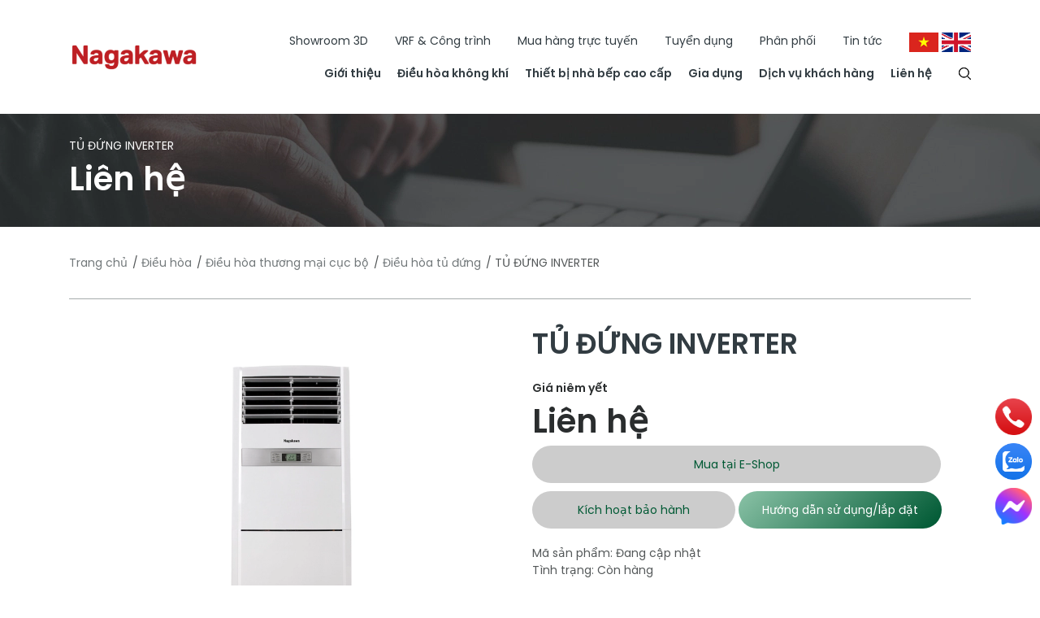

--- FILE ---
content_type: text/css
request_url: https://bizweb.dktcdn.net/100/448/192/themes/900887/assets/header.scss.css?1765794407113
body_size: 4482
content:
.bold{font-family:"Poppins", sans-serif;font-weight:600}@media (min-width: 1200px){#menu-overlay{background:rgba(0,0,0,0.5);position:fixed;top:0;height:100%;width:100%;z-index:999;display:none}#menu-overlay.reveal{display:block}}.logo{height:140px;display:flex;align-items:center;transition:all .3s}.cartgroup{position:relative;float:right;padding-right:0;z-index:99}@media (max-width: 991px){.cartgroup{float:left;width:100%}}.cartgroup .header-right{float:left;margin-right:0px}.cartgroup .header-right .cart_header{line-height:90px}.mid-header .header-right{display:flex;flex-flow:column;justify-content:center;align-items:flex-end}.mid-header .header-right .menu-1,.mid-header .header-right .menu-2{display:flex;justify-content:space-between;float:right}.mid-header .header-right .menu-1>li:first-child,.mid-header .header-right .menu-2>li:first-child{margin-left:0 !important}.mid-header .header-right .menu-1>li{margin-left:33px;position:relative}.mid-header .header-right .menu-1>li:hover>a{font-weight:600}.mid-header .header-right .menu-1>li ul{position:absolute;top:100%;border:1px #ebebeb solid;background:#FFF;z-index:9;font-size:14px;width:200px;display:none;padding:0;right:0}.mid-header .header-right .menu-1>li ul a{display:block;padding:5px}.mid-header .header-right .menu-1>li:hover>ul{display:block}.mid-header .header-right .menu-2{margin-bottom:0}.mid-header .header-right .menu-2>li:not(.header-search){margin-left:27px;font-weight:600;position:relative}.mid-header .header-right .menu-2>li:not(.header-search)>a{display:block;position:relative}.mid-header .header-right .menu-2>li:not(.header-search)>a:before{content:'';position:absolute;bottom:-8px;left:0;width:0;height:3px;transition:all .3s}.mid-header .header-right .menu-2>li:not(.header-search)>a.active:before{background:#2a2a2a;width:100%}.mid-header .header-right .menu-2>li:not(.header-search)>a:hover:before{background:#005934;width:100%}.mid-header .header-right .menu-2 .header-search{position:relative;margin-left:33px}.mid-header .header-right .menu-2 .header-search form{top:-7px;right:-120%;width:330px;margin:0;z-index:9;opacity:0;visibility:hidden;transition:all .3s;font-size:14px}.mid-header .header-right .menu-2 .header-search form input{padding:0 50px 0 100px;border-radius:5px}.mid-header .header-right .menu-2 .header-search form button{right:0;top:0;height:100%;width:40px;background:url(//bizweb.dktcdn.net/100/448/192/themes/900887/assets/i-search-2.svg?1763448177162) center center no-repeat;background-size:16px}.mid-header .header-right .menu-2 .header-search form select{position:absolute;left:0;top:0;height:100%;width:95px;padding:0 10px;font-size:12px;border-radius:5px 0 0 5px}.mid-header .header-right .menu-2 .header-search:hover form{right:0;opacity:1;visibility:visible}.mid-header .flag{display:none}.mini-cart{height:110px}@media (max-width: 991px){.mini-cart{height:30px}}.mini-cart:hover .top-cart-content{display:block}.mini-cart .dropdown-toggle{font-size:12px;padding:0;text-transform:none}.top-cart-contain .price{color:#005934}.top-cart-content{right:0px;top:85px;display:none;position:absolute;background:#fff;padding:0;line-height:normal;text-align:left;box-shadow:0px 3px 25px 0px rgba(31,38,67,0.1);-o-box-shadow:0px 3px 25px 0px rgba(31,38,67,0.1);-moz-box-shadow:0px 3px 25px 0px rgba(31,38,67,0.1);-webkit-box-shadow:0px 3px 25px 0px rgba(31,38,67,0.1);z-index:10000}.top-cart-content.visited{display:block}.top-cart-content .product-details-bottom{margin-bottom:15px}.top-cart-content .product-name{margin:0;word-break:break-word;width:160px;padding-right:12px;text-overflow:ellipsis;overflow:hidden}.top-cart-content .product-name a{font-size:14px;line-height:18px !important;font-weight:400;color:#323c42}.top-cart-content .product-name:hover>a{text-decoration:none;color:#005934}.top-cart-content .variant-title{color:#323c42;font-size:12px;margin:0}.top-cart-content .product-details-bottom span{font-size:14px;font-weight:700;color:#005934;margin:10px 0;display:inline-block}.top-cart-content .product-details-bottom .quanlity{color:#323c42;font-weight:400;font-size:16px;display:none}.top-cart-content li{list-style:none}.top-cart-content li.item{overflow:hidden;padding:0px;position:relative}.top-cart-content li.item:first-child{border-top:none}.top-cart-content li.item:last-child{margin:0;border-bottom:0}.top-cart-content li.item .border_list{overflow:hidden;padding:10px 20px 10px 0px;border-bottom:solid 1px #ebebeb;width:100%;float:left}.top-cart-content li.item .image_drop{float:left;display:block;width:65px;position:relative;padding:5px;margin-right:15px}.top-cart-content li.item .image_drop .product-image{float:left;display:block;position:relative}.top-cart-content li.item .image_drop .remove-item-cart{font-weight:400;font-size:14px;display:block;text-align:center;margin-top:10px;cursor:pointer;width:100%;float:left;position:absolute;right:0;top:0}.top-cart-content li.item .image_drop .remove-item-cart:hover{color:#005934}.top-cart-content li.item .image_drop .remove-item-cart:before{font-family:'Font Awesome\ 5 Free';font-weight:900}.top-cart-content li.item .detail-item{display:block;float:left;width:calc(100% - 85px);-o-width:calc(100% - 85px);-moz-width:calc(100% - 85px);-webkit-width:calc(100% - 85px);position:relative}.top-cart-content li.item .detail-item a:hover{text-decoration:none}.top-cart-content li.item .detail-item .i_close_svg{background-image:url(//bizweb.dktcdn.net/100/448/192/themes/900887/assets/i-close.svg?1763448177162);background-repeat:no-repeat;width:9px;height:9px;display:block;background-size:contain;position:absolute;top:6px;right:-25px;cursor:pointer}.top-cart-content li.item .detail-item input{display:inline-block;width:40px;padding:0;margin:0;text-align:center;border-right:0;border-left:0}.top-cart-content li.item .detail-item button.items-count{display:inline-block}.top-subtotal{color:#323c42;font-size:14px;font-weight:400;border-top:0;text-align:center;text-transform:none;padding:0}.top-subtotal .price{font-weight:700 !important;font-size:16px !important}.qty_drop_cart{font-size:12px;position:relative;height:25px;padding-left:0px;width:80px;position:relative}.qty_drop_cart .btn_increase,.qty_drop_cart .btn_reduced{width:20px;height:17px;color:#000;line-height:17px;right:0}.qty_drop_cart .btn_increase:hover,.qty_drop_cart .btn_reduced:hover{color:#005934}.qty_drop_cart button.btn_increase{border-bottom-right-radius:0;border-top-right-radius:0;width:25px;height:25px;line-height:25px;text-align:center;line-height:1;overflow:hidden;border-style:hidden;border:1px solid #eaebf3;font-size:14px;cursor:pointer;float:left;background:#fff;color:#333}.qty_drop_cart button.btn_reduced{border-bottom-left-radius:0;border-top-left-radius:0;width:25px;height:25px;line-height:25px;line-height:1;text-align:center;overflow:hidden;border-style:hidden;border:1px solid #eaebf3;background:#fff !important;font-size:14px;cursor:pointer;float:left}.qty_drop_cart input{display:inline-block;float:left;width:30px !important;height:25px;min-height:25px;padding:0;text-align:center;border:1px solid #eaebf3;color:#323c42}.pd{padding:10px 15px 0px;margin-top:10px}.top-subtotal{color:#323c42;font-size:14px;font-weight:400;padding:0;text-align:left;text-transform:none;border-top:0}.top-subtotal .price_big{font-size:14px !important}.top-subtotal .price{font-weight:700 !important;line-height:20px;margin-top:0 !important;font-size:14px;float:right;text-align:right}ul#cart-sidebar{margin:0;padding:5px 0;max-height:582px;min-width:300px;width:300px;border:solid 1px #ebebeb;border-bottom:0}ul#cart-sidebar .list-item-cart{padding:0 15px;max-height:260px;overflow:auto}ul#cart-sidebar .list-item-cart::-webkit-scrollbar-track{-webkit-box-shadow:inset 0 0 6px rgba(0,0,0,0.3);background-color:#fff}ul#cart-sidebar .list-item-cart::-webkit-scrollbar{width:4px;background-color:#fff}ul#cart-sidebar .list-item-cart::-webkit-scrollbar-thumb{border:4px solid #cdcfdd}ul#cart-sidebar .list-item-cart li.list-item{max-height:400px;overflow-y:auto}ul#cart-sidebar .list-item-cart li.action{display:none}ul#cart-sidebar .no-item p{margin:0;padding:10px 15px 15px 15px}ul#cart-sidebar .right_ct{padding:0px 15px 15px;margin-top:20px}ul#cart-sidebar .right_ct .btn{display:block;height:40px;line-height:40px;margin-bottom:5px;border-radius:3px;font-size:14px;font-weight:400}ul#cart-sidebar .right_ct .btn.btn-primary{margin-left:5px;background:#005934;color:#fff;width:100%}ul#cart-sidebar .right_ct .btn.btn-primary:hover{color:#005934;background:#fff;border:1px solid #005934}ul#cart-sidebar .right_ct .btn.btn-white{border:none;color:#fff;background:#005934;text-align:center;text-transform:none}ul#cart-sidebar .right_ct .btn.btn-white:hover{color:#fff;background:#323c42;border-color:#323c42}.header_nav_main{background-color:#005934;height:50px}@media (max-width: 991px){.header_nav_main{height:70px;background-color:#fff}}.bg-header-nav .header-nav>ul.item_big{text-align:left;margin:0;padding:0}.bg-header-nav .header-nav>ul.item_big>li.nav-item{display:inline-block;float:left;position:relative;margin-right:0px;margin-left:0px;border-radius:0px;padding:0px;height:50px}@media (max-width: 1199px){.bg-header-nav .header-nav>ul.item_big>li.nav-item{margin-right:0px}}.bg-header-nav .header-nav>ul.item_big>li.nav-item:first-child>a{padding-left:0}.bg-header-nav .header-nav>ul.item_big>li.nav-item.has-mega{position:static !important}.bg-header-nav .header-nav>ul.item_big>li.nav-item>a{display:block;text-align:left;padding:0px 24px;font-size:16px;font-weight:400;height:50px;line-height:50px;position:relative;text-decoration:none;color:#fff;text-transform:uppercase}@media (min-width: 992px) and (max-width: 1199px){.bg-header-nav .header-nav>ul.item_big>li.nav-item>a{padding:0px 15px}}.bg-header-nav .header-nav>ul.item_big>li.nav-item>a span>i.icon-down{width:0;height:0;border-style:solid;border-width:5px 5px 0 5px;border-color:#fff transparent transparent transparent;display:inline-block;padding-bottom:3px;margin-left:2px}.bg-header-nav .header-nav>ul.item_big>li.nav-item:hover>a{color:#323c42}.bg-header-nav .header-nav>ul.item_big>li.nav-item:hover>a span>i.icon-down{border-color:#323c42 transparent transparent transparent}.bg-header-nav .header-nav>ul.item_big>li.nav-item:hover>ul{overflow:visible;max-height:3000px;max-width:3000px;opacity:1;-webkit-transform:perspective(600px) rotateX(0deg);-moz-transform:perspective(600px) rotateX(0deg);-ms-transform:perspective(600px) rotateX(0deg);-o-transform:perspective(600px) rotateX(0deg);transform:perspective(600px) rotateX(0deg);-webkit-transition:-webkit-transform 0.5s ease, opacity 0.2s ease, max-height 0s step-end, max-width 0s step-end, padding 0s step-end;-o-transition:-o-transform 0.5s ease, opacity 0.2s ease, max-height 0s step-end, max-width 0s step-end, padding 0s step-end;transition:transform 0.5s ease, opacity 0.2s ease, max-height 0s step-end, max-width 0s step-end, padding 0s step-end}.bg-header-nav .header-nav>ul.item_big>li.nav-item .item_small{overflow:hidden;display:block;max-height:0px;max-width:0px;opacity:0;-webkit-transform:perspective(600px) rotateX(-90deg);-moz-transform:perspective(600px) rotateX(-90deg);-ms-transform:perspective(600px) rotateX(-90deg);-o-transform:perspective(600px) rotateX(-90deg);transform:perspective(600px) rotateX(-90deg);-webkit-transition:-webkit-transform 0.5s ease, opacity 0.6s ease, max-height 0.6s step-end, max-width 0.6s step-end, padding 0.6s step-end;-o-transition:-o-transform 0.5s ease, opacity 0.6s ease, max-height 0.6s step-end, max-width 0.6s step-end, padding 0.6s step-end;transition:transform 0.5s ease, opacity 0.6s ease, max-height 0.6s step-end, max-width 0.6s step-end, padding 0.6s step-end;position:absolute;top:99%;left:0px;width:250px;padding:0;background-color:#fff;box-shadow:0 1px 2px 2px rgba(0,0,0,0.04);-webkit-transform-origin:0% 0%;-moz-transform-origin:0% 0%;-ms-transform-origin:0% 0%;-o-transform-origin:0% 0%;transform-origin:0% 0%;z-index:99}.bg-header-nav .header-nav>ul.item_big>li.nav-item>ul li{float:none;padding:0 25px}.bg-header-nav .header-nav>ul.item_big>li.nav-item>ul li:last-child>a{border-bottom:0}.bg-header-nav .header-nav>ul.item_big>li.nav-item>ul li:hover>ul{display:block;position:absolute;width:250px;padding:0;background-color:#fff;z-index:99;box-shadow:0 1px 2px 2px rgba(0,0,0,0.04)}.bg-header-nav .header-nav>ul.item_big>li.nav-item>ul li a{font-weight:400;font-size:16px;line-height:24px;display:block;padding:12px 5px 12px 0px;color:#323c42;position:relative;border-bottom:solid 1px #e5e6ec;text-align:left}.bg-header-nav .header-nav>ul.item_big>li.nav-item>ul li a:hover{color:#323c42}.bg-header-nav .header-nav>ul.item_big>li.nav-item>ul li a>i.icon-right{position:absolute;top:19px;right:0px;width:0;height:0;border-style:solid;border-width:5px 0px 5px 5px;border-color:transparent transparent transparent #323c42}.bg-header-nav .header-nav>ul.item_big>li.nav-item>ul li ul{display:none;left:250px;top:0px}.bg-header-nav .header-nav>ul.item_big>li.nav-item>ul>li{color:#323c42}.bg-header-nav .header-nav>ul.item_big>li.nav-item>ul>li:hover>a{color:#005934}.bg-header-nav .header-nav>ul.item_big>li.nav-item>ul>li:hover>a .icon-right{border-color:transparent transparent transparent #005934}.bg-header-nav .header-nav>ul.item_big>li.nav-item>ul>li ul li:hover>a{color:#005934}.bg-header-nav .header-nav>ul.item_big>li.nav-item>ul>li ul li:hover>a .icon-right{border-color:transparent transparent transparent #005934}.bg-header-nav .header-nav>ul.item_big>li.active>a{color:#323c42}.bg-header-nav .header-nav>ul.item_big>li.active>a span>i.icon-down{border-color:#005934 transparent transparent transparent}.bg-header-nav .header-nav ul li ul a.text2line:hover{color:#323c42 !important;background:transparent !important}.bg-header-nav .header-nav li li{position:relative}#nav-mobile{z-index:999}.header-nav ul .nav-item.has-mega{position:static;height:45px;margin-left:1px}.header-nav ul .nav-item:hover>.mega-content{overflow:visible;max-height:3000px;max-width:3000px;opacity:1;-webkit-transform:perspective(600px) rotateX(0deg);-moz-transform:perspective(600px) rotateX(0deg);-ms-transform:perspective(600px) rotateX(0deg);-o-transform:perspective(600px) rotateX(0deg);transform:perspective(600px) rotateX(0deg);-webkit-transition:-webkit-transform 0.5s ease, opacity 0.2s ease, max-height 0s step-end, max-width 0s step-end, padding 0s step-end;-o-transition:-o-transform 0.5s ease, opacity 0.2s ease, max-height 0s step-end, max-width 0s step-end, padding 0s step-end;transition:transform 0.5s ease, opacity 0.2s ease, max-height 0s step-end, max-width 0s step-end, padding 0s step-end}.header-nav ul .nav-item .a-img span.menu-label{position:absolute;text-transform:uppercase;top:-12px;background:#005934;display:inline;padding:4px 8px;border-radius:0px;color:#fff;font-size:10px;right:23px;line-height:normal;letter-spacing:1px}.header-nav ul .nav-item .a-img span.menu-label:after{border-color:#005934 transparent transparent transparent;border-width:6px 7px 0 6px;right:12px;top:90%;border-style:solid;content:"";display:block;height:0;position:absolute;-webkit-transition:all 0.3s ease 0s;-moz-transition:all 0.3s ease 0s;-o-transitio:all 0.3s ease 0s;transition:all 0.3s ease 0s;width:0;z-index:100}.header-nav .mega-content{background:#fff;overflow:hidden;display:block;max-height:0px;max-width:0px;opacity:0;-webkit-transform:perspective(600px) rotateX(-90deg);-moz-transform:perspective(600px) rotateX(-90deg);-ms-transform:perspective(600px) rotateX(-90deg);-o-transform:perspective(600px) rotateX(-90deg);transform:perspective(600px) rotateX(-90deg);-webkit-transition:-webkit-transform 0.5s ease, opacity 0.6s ease, max-height 0.6s step-end, max-width 0.6s step-end, padding 0.6s step-end;-o-transition:-o-transform 0.5s ease, opacity 0.6s ease, max-height 0.6s step-end, max-width 0.6s step-end, padding 0.6s step-end;transition:transform 0.5s ease, opacity 0.6s ease, max-height 0.6s step-end, max-width 0.6s step-end, padding 0.6s step-end;-webkit-transform-origin:0% 0%;-moz-transform-origin:0% 0%;-ms-transform-origin:0% 0%;-o-transform-origin:0% 0%;transform-origin:0% 0%;margin:0;padding:20px 15px;position:absolute;top:100%;left:0px;z-index:99;width:1110px;border:none;text-align:left;border-bottom:5px #7bbd42 solid;box-shadow:0 0 20px -5px}@media (max-width: 1199px){.header-nav .mega-content{left:0;width:940px}}.header-nav .mega-content .level1.parent h2{font-size:13px;font-weight:bold;margin-top:0;color:#323c42;text-transform:uppercase}.header-nav .mega-content .level1.parent ul.level1{padding:0}.header-nav .mega-content .level1.parent ul.level1 li{line-height:20px}.header-nav .mega-content .level1.parent ul.level1 li a{font-weight:normal !important;text-transform:none !important;font-size:14px;color:#323c42}.header-nav .mega-content .level1.parent ul.level1 li+li{padding-top:5px}.header-nav .mega-content .level1.item{float:left;width:20%;padding:0 5px}@media (max-width: 1199px){.header-nav .mega-content .level1.item{width:25%}}.header-nav .mega-content .level1.item>a{color:#005934}.header-nav .mega-content .level1.item>a:hover,.header-nav .mega-content .level1.item>a:focus{color:#002616;text-decoration:none}.header-nav .mega-content .level1.item h2{font-size:14px;font-weight:bold;margin-top:0;color:#323c42;text-transform:uppercase}.header-nav .mega-content .level1.item ul.level1{margin-bottom:15px;padding:0;width:100%;float:left}.header-nav .mega-content .level1.item ul.level1 li{line-height:26px;width:100%;float:left}.header-nav .mega-content .level1.item ul.level1 li .fa{display:inline-block;float:left;width:10px;line-height:23px}.header-nav .mega-content .level1.item ul.level1 li a{font-weight:normal !important;text-transform:none !important;color:#323c42;display:block;float:left;width:calc(100% - 10px);-webkit-width:calc(100% - 10px);-o-width:calc(100% - 10px);-os-width:calc(100% - 10px)}.header-nav .mega-content .level1.item ul.level1 li:hover a,.header-nav .mega-content .level1.item ul.level1 li:focus a{text-decoration:none;color:#005934}.header-nav .mega-content .level1.item ul.level1 li:hover .fa,.header-nav .mega-content .level1.item ul.level1 li:focus .fa{color:#005934}@media (min-width: 1200px){.header-nav .mega-content .level1.item ul.level1:nth-child(5n+1){clear:left;clear:both}}@media (max-width: 1199px){.header-nav .mega-content .level1.item ul.level1:nth-child(4n+1){clear:left;clear:both}}.header-nav .mega-content .level0-wrapper2 .nav-block .level0{display:-ms-flexbox;display:-webkit-flex;display:flex;-webkit-flex-wrap:wrap;-ms-flex-wrap:wrap;flex-wrap:wrap;padding-left:0px}@media (min-width: 992px){.menu-bar-mobile{display:none}}@media (max-width: 1399px) and (min-width: 1200px){.mid-header .header-right .menu-2>li:not(.header-search){margin-left:20px}}@media (max-width: 1199px) and (min-width: 992px){body{padding-top:100px !important}.logo{height:100px}.mid-header .header-right .menu-1 li{margin-left:20px;font-size:11px}.mid-header .header-right .menu-1 li img{height:16px;width:auto}.mid-header .header-right .menu-2>li:not(.header-search){margin-left:20px;font-size:11px}}@media (max-width: 991px){.mid-header .header-right .menu-1,.mid-header .header-right .menu-2{display:none}.mid-header .flag{display:block;position:absolute;right:10px;top:14px}.mid-header .flag img{height:20px}.menu-bar-mobile{position:absolute;top:16px}.logo{height:50px !important;align-items:center;justify-content:center}.logo img{max-width:200px}}@media (max-width: 991px) and (max-width: 400px){.logo img{max-width:130px}}.menu-2 .submenu{display:none;position:absolute;background-color:#fff;box-shadow:0 0 10px rgba(0,0,0,0.1);padding:0;min-width:260px}.menu-2 li:hover>.submenu{display:block}.menu-2 .submenu{opacity:0;transform:translateY(-10px);transition:opacity 0.3s, transform 0.3s}.menu-2 li{position:relative}.menu-2 .submenu.submenu-2{left:100%;top:0}.menu-2 li:hover>.submenu{opacity:1;transform:translateY(0);background-color:#f4f4f4}.menu-2 li:has(>.submenu)>a::after{content:'\25BC';float:right;margin-left:5px}.menu-2 li{border-right:none}.menu-2 li>ul.submenu>li{border-bottom:1px solid #ccc;padding:5px}.menu-2 li>ul.submenu>li a{font-weight:400}.menu-2 li>ul.submenu>li>a:after{position:absolute;top:6px;right:5px;transform:rotate(-90deg);font-size:14px}.menu-2 li>ul.submenu>li:last-child{border-bottom:none}.menu-2 li>ul.submenu>li:hover{background:#005934}.menu-2 li>ul.submenu>li:hover>a{color:#fff}.menu-2 li:last-child{border-bottom:none}


--- FILE ---
content_type: text/css
request_url: https://bizweb.dktcdn.net/100/448/192/themes/900887/assets/main.scss.css?1765794407113
body_size: 10403
content:
.hidden{display:none !important}@media (min-width: 992px){.col-xl-fix-5,.col-lg-fix-5{-ms-flex:0 0 20%;flex:0 0 20%;max-width:20%}}.alert-success p{margin:0}.lazyload{background:#ebebeb}.lazyload.loaded{background:transparent}html{overflow-x:hidden}audio,canvas,progress,video{display:inline-block;vertical-align:baseline}input[type="number"]::-webkit-inner-spin-button,input[type="number"]::-webkit-outer-spin-button{height:auto}input[type="search"]::-webkit-search-cancel-button,input[type="search"]::-webkit-search-decoration{-webkit-appearance:none}input[type="text"],input[type="email"],input[type="password"],input[type="tel"]{border:1px solid #e9e9e9;color:#1c1c1c;margin:0 0 19px;min-height:40px;padding:0 20px}.dropdown-menu{box-shadow:none}.dropdown-menu>li>a{white-space:inherit}.dropdown-menu>.active>a,.dropdown-menu>.active>a:focus,.dropdown-menu>.active>a:hover{background:none}.alert-warning{padding-right:20px}body,input,textarea,button,select{-webkit-font-smoothing:antialiased;-webkit-text-size-adjust:100%}body:focus,input:focus,textarea:focus,button:focus,select:focus{outline:none;box-shadow:none}body{font-family:"Poppins", sans-serif;font-size:16px;margin:0;line-height:1.5;color:#545859}@media (min-width: 992px){body{padding-top:140px}}@media (max-width: 991px){body{padding-top:50px}}header.header_menu{position:fixed;top:0 !important;left:0;width:100%;z-index:999;background:#FFF}header.header_menu.open{box-shadow:0 0 3px}header.header_menu.open .logo{height:80px}.rte img{height:auto !important}h1,h2,h3,h4,h5,h6{color:#2a2a2a;line-height:1.4}h1 a,h2 a,h3 a,h4 a,h5 a,h6 a{text-decoration:none;font-weight:inherit}p{margin:0 0 15px 0}p img{margin:0}em{font-style:italic}b,strong{font-family:"Poppins", sans-serif;font-weight:600}ul{list-style:none outside}ol{list-style:decimal}ul.square{list-style:square outside}ul.disc{list-style:disc outside}ol.alpha{list-style:lower-alpha outside}.inline-list li{display:inline-block;margin-bottom:0}table{width:100%;margin-bottom:1em;border-collapse:collapse;border-spacing:0}.table-wrap{max-width:100%;overflow:auto;-webkit-overflow-scrolling:touch}th{font-weight:500}th,td{text-align:center;padding:5px;border:1px solid #ebebeb;color:#1c1c1c}a,.text-link{color:#323c42;text-decoration:none;-webkit-text-decoration-skip:objects}a:focus,.text-link:focus{outline:none}a:hover,.text-link:hover{color:#005934;cursor:pointer}button{overflow:visible}button[disabled],html input[disabled]{cursor:default}img{border:0 none;max-width:100%;height:auto}svg:not(:root){overflow:hidden}.video-wrapper{position:relative;overflow:hidden;max-width:100%;padding-bottom:56.25%;height:0;height:auto}.video-wrapper iframe{position:absolute;top:0;left:0;width:100%;height:100%}.table-wrapper{max-width:100%;overflow:auto}form{margin-bottom:30px}a:focus,.btn:focus,button:focus,.page-link:focus,.button:focus,.btn-button:focus{outline:none;box-shadow:none}input,textarea,button,select{font-size:1em}input:focus,textarea:focus,button:focus,select:focus{outline:none}button,input[type="text"],input[type="search"],input[type="password"],input[type="email"],input[type="file"],input[type="number"],input[type="tel"],input[type="submit"],textarea{-webkit-appearance:none;-moz-appearance:none}input,textarea,select,fieldset{border-radius:0;max-width:100%}input.input-full,textarea.input-full,select.input-full,fieldset.input-full{width:100%}fieldset{border:1px solid #ebebeb;padding:15px}legend{border:0;padding:0}optgroup{font-weight:bold}input{display:inline-block;width:auto}button,input[type="submit"]{cursor:pointer}input[type="text"],input[type="search"],input[type="password"],input[type="email"],input[type="file"],input[type="number"],input[type="tel"],textarea,select{border:1px solid #ebebeb;padding:0 110px 0 20px;width:100%;max-width:100%;display:block}input[type="text"][disabled],input[type="text"].disabled,input[type="search"][disabled],input[type="search"].disabled,input[type="password"][disabled],input[type="password"].disabled,input[type="email"][disabled],input[type="email"].disabled,input[type="file"][disabled],input[type="file"].disabled,input[type="number"][disabled],input[type="number"].disabled,input[type="tel"][disabled],input[type="tel"].disabled,textarea[disabled],textarea.disabled,select[disabled],select.disabled{cursor:default}textarea{min-height:100px;padding-top:6px;padding-bottom:6px}select{-webkit-appearance:none;-moz-appearance:none;appearance:none;background-position:right center;background-image:url("//bizweb.dktcdn.net/100/448/192/themes/900887/assets/ico-select.png?1763448177162");background-repeat:no-repeat;background-position:right 10px center;background-color:#fff !important;padding-right:28px;text-indent:0.01px;text-overflow:'';cursor:pointer}.ie9 select,.lt-ie9 select{padding-right:10px;background-image:none}option{color:#000;background-color:#fff}select::-ms-expand{display:none}label,legend{display:block;font-weight:400}label.inline,legend.inline{display:inline}input[type="checkbox"]+label,input[type="radio"]+label{font-weight:normal}label[for]{cursor:pointer}.label-hint{color:#999}form.form-horizontal,.form-horizontal{margin-bottom:0}form.form-horizontal input[type="text"],form.form-horizontal input[type="search"],form.form-horizontal input[type="password"],form.form-horizontal input[type="email"],form.form-horizontal input[type="file"],form.form-horizontal input[type="number"],form.form-horizontal input[type="tel"],form.form-horizontal textarea,form.form-horizontal select,form.form-horizontal label,.form-horizontal input[type="text"],.form-horizontal input[type="search"],.form-horizontal input[type="password"],.form-horizontal input[type="email"],.form-horizontal input[type="file"],.form-horizontal input[type="number"],.form-horizontal input[type="tel"],.form-horizontal textarea,.form-horizontal select,.form-horizontal label{display:inline-block;margin-bottom:0;width:auto}input[type="text"].error,input[type="search"].error,input[type="password"].error,input[type="email"].error,input[type="file"].error,input[type="number"].error,input[type="tel"].error,textarea.error{border-color:red;color:red}label.error{color:red;margin-top:-25px;margin-bottom:10px;display:block !important;font-size:14px}.hidden{display:none}label{display:inline-block !important}.input-group{position:relative;display:table;border-collapse:separate}.input-group .input-group-field:first-child,.input-group .input-group-btn:first-child,.input-group .input-group-btn:first-child>.btn,.input-group input[type="hidden"]:first-child+.input-group-field,.input-group input[type="hidden"]:first-child+.input-group-btn>.btn{border-radius:0}.input-group .input-group-field:last-child,.input-group .input-group-btn:last-child>.btn{border-radius:0}.input-group input::-moz-focus-inner{border:0;padding:0;margin-top:-1px;margin-bottom:-1px}.input-group-field,.input-group-btn{display:table-cell;vertical-align:middle;margin:0}.input-group .input-group-field{width:100%;margin-bottom:0}.input-group-btn{position:relative;white-space:nowrap;width:1%;padding:0}.form-group{margin:0;padding:0 0 8px;border:0}.form-group .form-control{display:block;width:100%;min-height:40px;padding:10px 15px;font-size:14px;line-height:1.5;color:#323c42;background-color:#fff;background-image:none;margin-bottom:15px;border:1px solid #EAEBF3;box-shadow:none;border-radius:3px}.form-group .form-control::-webkit-input-placeholder{color:#cdcfdd}.form-group .form-control::-moz-placeholder{color:#cdcfdd}.form-group .form-control:-ms-input-placeholder{color:#cdcfdd}.form-group input,.form-group select{height:40px}.flexbox,.awe-popup{display:-ms-flexbox;display:-webkit-flex;display:flex;-ms-flex-align:center;-webkit-align-items:center;-webkit-box-align:center;align-items:center}.list-inline{*zoom:1}.list-inline:after{content:"";display:table;clear:both}.list-inline li{float:left;margin:0}@media (max-width: 767px){.hidden-xs{display:none !important}}.text-bold{font-weight:bold !important}.a-center{text-align:center !important}.a-left{text-align:left !important}.a-right{text-align:right !important}.f-right{float:right !important}.f-none{float:none !important}.inline{display:inline !important}.block{display:block !important}.inline-block{display:inline-block !important}.flexbox{display:-webkit-flex;display:-ms-flexbox;display:flex;overflow:hidden}.flexbox>div{flex:1}.background-none{background:none !important}.no-margin{margin:0 !important}.no-padding{padding:0 !important}.no-border{border:none !important}.ov-h{overflow:hidden !important}.relative{position:relative !important}.absolute{position:absolute !important}.margin-0{margin:0px !important}.margin-vertical-0{margin-top:0px !important;margin-bottom:0px !important}.margin-horizontal-0{margin-left:0px !important;margin-right:0px !important}.margin-top-0{margin-top:0px !important}.margin-bottom-0{margin-bottom:0px !important}.margin-left-0{margin-left:0px !important}.margin-right-0{margin-right:0px !important}.padding-0{padding:0px !important}.padding-vertical-0{padding-top:0px !important;padding-bottom:0px !important}.padding-horizontal-0{padding-left:0px !important;padding-right:0px !important}.padding-top-0{padding-top:0px !important}.padding-bottom-0{padding-bottom:0px !important}.padding-left-0{padding-left:0px !important}.padding-right-0{padding-right:0px !important}.margin-5{margin:5px !important}.margin-vertical-5{margin-top:5px !important;margin-bottom:5px !important}.margin-horizontal-5{margin-left:5px !important;margin-right:5px !important}.margin-top-5{margin-top:5px !important}.margin-bottom-5{margin-bottom:5px !important}.margin-left-5{margin-left:5px !important}.margin-right-5{margin-right:5px !important}.padding-5{padding:5px !important}.padding-vertical-5{padding-top:5px !important;padding-bottom:5px !important}.padding-horizontal-5{padding-left:5px !important;padding-right:5px !important}.padding-top-5{padding-top:5px !important}.padding-bottom-5{padding-bottom:5px !important}.padding-left-5{padding-left:5px !important}.padding-right-5{padding-right:5px !important}.margin-10{margin:10px !important}.margin-vertical-10{margin-top:10px !important;margin-bottom:10px !important}.margin-horizontal-10{margin-left:10px !important;margin-right:10px !important}.margin-top-10{margin-top:10px !important}.margin-bottom-10{margin-bottom:10px !important}.margin-left-10{margin-left:10px !important}.margin-right-10{margin-right:10px !important}.padding-10{padding:10px !important}.padding-vertical-10{padding-top:10px !important;padding-bottom:10px !important}.padding-horizontal-10{padding-left:10px !important;padding-right:10px !important}.padding-top-10{padding-top:10px !important}.padding-bottom-10{padding-bottom:10px !important}.padding-left-10{padding-left:10px !important}.padding-right-10{padding-right:10px !important}.margin-15{margin:15px !important}.margin-vertical-15{margin-top:15px !important;margin-bottom:15px !important}.margin-horizontal-15{margin-left:15px !important;margin-right:15px !important}.margin-top-15{margin-top:15px !important}.margin-bottom-15{margin-bottom:15px !important}.margin-left-15{margin-left:15px !important}.margin-right-15{margin-right:15px !important}.padding-15{padding:15px !important}.padding-vertical-15{padding-top:15px !important;padding-bottom:15px !important}.padding-horizontal-15{padding-left:15px !important;padding-right:15px !important}.padding-top-15{padding-top:15px !important}.padding-bottom-15{padding-bottom:15px !important}.padding-left-15{padding-left:15px !important}.padding-right-15{padding-right:15px !important}.margin-20{margin:20px !important}.margin-vertical-20{margin-top:20px !important;margin-bottom:20px !important}.margin-horizontal-20{margin-left:20px !important;margin-right:20px !important}.margin-top-20{margin-top:20px !important}.margin-bottom-20{margin-bottom:20px !important}.margin-left-20{margin-left:20px !important}.margin-right-20{margin-right:20px !important}.padding-20{padding:20px !important}.padding-vertical-20{padding-top:20px !important;padding-bottom:20px !important}.padding-horizontal-20{padding-left:20px !important;padding-right:20px !important}.padding-top-20{padding-top:20px !important}.padding-bottom-20{padding-bottom:20px !important}.padding-left-20{padding-left:20px !important}.padding-right-20{padding-right:20px !important}.margin-25{margin:25px !important}.margin-vertical-25{margin-top:25px !important;margin-bottom:25px !important}.margin-horizontal-25{margin-left:25px !important;margin-right:25px !important}.margin-top-25{margin-top:25px !important}.margin-bottom-25{margin-bottom:25px !important}.margin-left-25{margin-left:25px !important}.margin-right-25{margin-right:25px !important}.padding-25{padding:25px !important}.padding-vertical-25{padding-top:25px !important;padding-bottom:25px !important}.padding-horizontal-25{padding-left:25px !important;padding-right:25px !important}.padding-top-25{padding-top:25px !important}.padding-bottom-25{padding-bottom:25px !important}.padding-left-25{padding-left:25px !important}.padding-right-25{padding-right:25px !important}.margin-30{margin:30px !important}.margin-vertical-30{margin-top:30px !important;margin-bottom:30px !important}.margin-horizontal-30{margin-left:30px !important;margin-right:30px !important}.margin-top-30{margin-top:30px !important}.margin-bottom-30{margin-bottom:30px !important}.margin-left-30{margin-left:30px !important}.margin-right-30{margin-right:30px !important}.padding-30{padding:30px !important}.padding-vertical-30{padding-top:30px !important;padding-bottom:30px !important}.padding-horizontal-30{padding-left:30px !important;padding-right:30px !important}.padding-top-30{padding-top:30px !important}.padding-bottom-30{padding-bottom:30px !important}.padding-left-30{padding-left:30px !important}.padding-right-30{padding-right:30px !important}.margin-35{margin:35px !important}.margin-vertical-35{margin-top:35px !important;margin-bottom:35px !important}.margin-horizontal-35{margin-left:35px !important;margin-right:35px !important}.margin-top-35{margin-top:35px !important}.margin-bottom-35{margin-bottom:35px !important}.margin-left-35{margin-left:35px !important}.margin-right-35{margin-right:35px !important}.padding-35{padding:35px !important}.padding-vertical-35{padding-top:35px !important;padding-bottom:35px !important}.padding-horizontal-35{padding-left:35px !important;padding-right:35px !important}.padding-top-35{padding-top:35px !important}.padding-bottom-35{padding-bottom:35px !important}.padding-left-35{padding-left:35px !important}.padding-right-35{padding-right:35px !important}.margin-40{margin:40px !important}.margin-vertical-40{margin-top:40px !important;margin-bottom:40px !important}.margin-horizontal-40{margin-left:40px !important;margin-right:40px !important}.margin-top-40{margin-top:40px !important}.margin-bottom-40{margin-bottom:40px !important}.margin-left-40{margin-left:40px !important}.margin-right-40{margin-right:40px !important}.padding-40{padding:40px !important}.padding-vertical-40{padding-top:40px !important;padding-bottom:40px !important}.padding-horizontal-40{padding-left:40px !important;padding-right:40px !important}.padding-top-40{padding-top:40px !important}.padding-bottom-40{padding-bottom:40px !important}.padding-left-40{padding-left:40px !important}.padding-right-40{padding-right:40px !important}.margin-45{margin:45px !important}.margin-vertical-45{margin-top:45px !important;margin-bottom:45px !important}.margin-horizontal-45{margin-left:45px !important;margin-right:45px !important}.margin-top-45{margin-top:45px !important}.margin-bottom-45{margin-bottom:45px !important}.margin-left-45{margin-left:45px !important}.margin-right-45{margin-right:45px !important}.padding-45{padding:45px !important}.padding-vertical-45{padding-top:45px !important;padding-bottom:45px !important}.padding-horizontal-45{padding-left:45px !important;padding-right:45px !important}.padding-top-45{padding-top:45px !important}.padding-bottom-45{padding-bottom:45px !important}.padding-left-45{padding-left:45px !important}.padding-right-45{padding-right:45px !important}.margin-50{margin:50px !important}.margin-vertical-50{margin-top:50px !important;margin-bottom:50px !important}.margin-horizontal-50{margin-left:50px !important;margin-right:50px !important}.margin-top-50{margin-top:50px !important}.margin-bottom-50{margin-bottom:50px !important}.margin-left-50{margin-left:50px !important}.margin-right-50{margin-right:50px !important}.padding-50{padding:50px !important}.padding-vertical-50{padding-top:50px !important;padding-bottom:50px !important}.padding-horizontal-50{padding-left:50px !important;padding-right:50px !important}.padding-top-50{padding-top:50px !important}.padding-bottom-50{padding-bottom:50px !important}.padding-left-50{padding-left:50px !important}.padding-right-50{padding-right:50px !important}.margin-55{margin:55px !important}.margin-vertical-55{margin-top:55px !important;margin-bottom:55px !important}.margin-horizontal-55{margin-left:55px !important;margin-right:55px !important}.margin-top-55{margin-top:55px !important}.margin-bottom-55{margin-bottom:55px !important}.margin-left-55{margin-left:55px !important}.margin-right-55{margin-right:55px !important}.padding-55{padding:55px !important}.padding-vertical-55{padding-top:55px !important;padding-bottom:55px !important}.padding-horizontal-55{padding-left:55px !important;padding-right:55px !important}.padding-top-55{padding-top:55px !important}.padding-bottom-55{padding-bottom:55px !important}.padding-left-55{padding-left:55px !important}.padding-right-55{padding-right:55px !important}.margin-60{margin:60px !important}.margin-vertical-60{margin-top:60px !important;margin-bottom:60px !important}.margin-horizontal-60{margin-left:60px !important;margin-right:60px !important}.margin-top-60{margin-top:60px !important}.margin-bottom-60{margin-bottom:60px !important}.margin-left-60{margin-left:60px !important}.margin-right-60{margin-right:60px !important}.padding-60{padding:60px !important}.padding-vertical-60{padding-top:60px !important;padding-bottom:60px !important}.padding-horizontal-60{padding-left:60px !important;padding-right:60px !important}.padding-top-60{padding-top:60px !important}.padding-bottom-60{padding-bottom:60px !important}.padding-left-60{padding-left:60px !important}.padding-right-60{padding-right:60px !important}.margin-65{margin:65px !important}.margin-vertical-65{margin-top:65px !important;margin-bottom:65px !important}.margin-horizontal-65{margin-left:65px !important;margin-right:65px !important}.margin-top-65{margin-top:65px !important}.margin-bottom-65{margin-bottom:65px !important}.margin-left-65{margin-left:65px !important}.margin-right-65{margin-right:65px !important}.padding-65{padding:65px !important}.padding-vertical-65{padding-top:65px !important;padding-bottom:65px !important}.padding-horizontal-65{padding-left:65px !important;padding-right:65px !important}.padding-top-65{padding-top:65px !important}.padding-bottom-65{padding-bottom:65px !important}.padding-left-65{padding-left:65px !important}.padding-right-65{padding-right:65px !important}.margin-70{margin:70px !important}.margin-vertical-70{margin-top:70px !important;margin-bottom:70px !important}.margin-horizontal-70{margin-left:70px !important;margin-right:70px !important}.margin-top-70{margin-top:70px !important}.margin-bottom-70{margin-bottom:70px !important}.margin-left-70{margin-left:70px !important}.margin-right-70{margin-right:70px !important}.padding-70{padding:70px !important}.padding-vertical-70{padding-top:70px !important;padding-bottom:70px !important}.padding-horizontal-70{padding-left:70px !important;padding-right:70px !important}.padding-top-70{padding-top:70px !important}.padding-bottom-70{padding-bottom:70px !important}.padding-left-70{padding-left:70px !important}.padding-right-70{padding-right:70px !important}.margin-75{margin:75px !important}.margin-vertical-75{margin-top:75px !important;margin-bottom:75px !important}.margin-horizontal-75{margin-left:75px !important;margin-right:75px !important}.margin-top-75{margin-top:75px !important}.margin-bottom-75{margin-bottom:75px !important}.margin-left-75{margin-left:75px !important}.margin-right-75{margin-right:75px !important}.padding-75{padding:75px !important}.padding-vertical-75{padding-top:75px !important;padding-bottom:75px !important}.padding-horizontal-75{padding-left:75px !important;padding-right:75px !important}.padding-top-75{padding-top:75px !important}.padding-bottom-75{padding-bottom:75px !important}.padding-left-75{padding-left:75px !important}.padding-right-75{padding-right:75px !important}.margin-80{margin:80px !important}.margin-vertical-80{margin-top:80px !important;margin-bottom:80px !important}.margin-horizontal-80{margin-left:80px !important;margin-right:80px !important}.margin-top-80{margin-top:80px !important}.margin-bottom-80{margin-bottom:80px !important}.margin-left-80{margin-left:80px !important}.margin-right-80{margin-right:80px !important}.padding-80{padding:80px !important}.padding-vertical-80{padding-top:80px !important;padding-bottom:80px !important}.padding-horizontal-80{padding-left:80px !important;padding-right:80px !important}.padding-top-80{padding-top:80px !important}.padding-bottom-80{padding-bottom:80px !important}.padding-left-80{padding-left:80px !important}.padding-right-80{padding-right:80px !important}.margin-85{margin:85px !important}.margin-vertical-85{margin-top:85px !important;margin-bottom:85px !important}.margin-horizontal-85{margin-left:85px !important;margin-right:85px !important}.margin-top-85{margin-top:85px !important}.margin-bottom-85{margin-bottom:85px !important}.margin-left-85{margin-left:85px !important}.margin-right-85{margin-right:85px !important}.padding-85{padding:85px !important}.padding-vertical-85{padding-top:85px !important;padding-bottom:85px !important}.padding-horizontal-85{padding-left:85px !important;padding-right:85px !important}.padding-top-85{padding-top:85px !important}.padding-bottom-85{padding-bottom:85px !important}.padding-left-85{padding-left:85px !important}.padding-right-85{padding-right:85px !important}.margin-90{margin:90px !important}.margin-vertical-90{margin-top:90px !important;margin-bottom:90px !important}.margin-horizontal-90{margin-left:90px !important;margin-right:90px !important}.margin-top-90{margin-top:90px !important}.margin-bottom-90{margin-bottom:90px !important}.margin-left-90{margin-left:90px !important}.margin-right-90{margin-right:90px !important}.padding-90{padding:90px !important}.padding-vertical-90{padding-top:90px !important;padding-bottom:90px !important}.padding-horizontal-90{padding-left:90px !important;padding-right:90px !important}.padding-top-90{padding-top:90px !important}.padding-bottom-90{padding-bottom:90px !important}.padding-left-90{padding-left:90px !important}.padding-right-90{padding-right:90px !important}.margin-95{margin:95px !important}.margin-vertical-95{margin-top:95px !important;margin-bottom:95px !important}.margin-horizontal-95{margin-left:95px !important;margin-right:95px !important}.margin-top-95{margin-top:95px !important}.margin-bottom-95{margin-bottom:95px !important}.margin-left-95{margin-left:95px !important}.margin-right-95{margin-right:95px !important}.padding-95{padding:95px !important}.padding-vertical-95{padding-top:95px !important;padding-bottom:95px !important}.padding-horizontal-95{padding-left:95px !important;padding-right:95px !important}.padding-top-95{padding-top:95px !important}.padding-bottom-95{padding-bottom:95px !important}.padding-left-95{padding-left:95px !important}.padding-right-95{padding-right:95px !important}.margin-100{margin:100px !important}.margin-vertical-100{margin-top:100px !important;margin-bottom:100px !important}.margin-horizontal-100{margin-left:100px !important;margin-right:100px !important}.margin-top-100{margin-top:100px !important}.margin-bottom-100{margin-bottom:100px !important}.margin-left-100{margin-left:100px !important}.margin-right-100{margin-right:100px !important}.padding-100{padding:100px !important}.padding-vertical-100{padding-top:100px !important;padding-bottom:100px !important}.padding-horizontal-100{padding-left:100px !important;padding-right:100px !important}.padding-top-100{padding-top:100px !important}.padding-bottom-100{padding-bottom:100px !important}.padding-left-100{padding-left:100px !important}.padding-right-100{padding-right:100px !important}.btn-continus{height:40px !important;line-height:40px !important;text-transform:uppercase;font-size:14px;padding:0 25px !important;background:#ec2c1e !important;border:1px solid #ec2c1e !important}.btn-continus:hover{border:1px solid #005934;background:#fff !important;color:#005934 !important}.btn,input[type="submit"]{height:40px;line-height:39px;padding:0 20px;outline:none !important;border:none;border-radius:0;letter-spacing:0}.btn[disabled],.btn.disabled,input[type="submit"][disabled],input[type="submit"].disabled{cursor:default;background-color:#ebebeb}.btn.btn-primary{height:46px;display:inline-block;text-align:center;line-height:45px;background:#005934;color:#fff;text-decoration:none;font-size:16px;font-weight:700;padding:0 38px;border-radius:6px}.btn.btn-primary:hover{background:#005934}.btn.btn-popup{text-transform:uppercase !important;width:100%;padding:0 25px;background:#005934;color:#fff !important;border-radius:3px;font-size:14px !important;font-weight:bold;border:1px solid transparent !important}.btn.btn-popup:hover{background:#fff;color:#005934 !important;border:1px solid #005934 !important}.btn.btn-circle{border-radius:50%;padding:0}.btn.btn-large{height:50px;line-height:50px;padding:0 74px}.btn.btn-small{height:34px;line-height:34px;padding:0 32px;font-size:em(12px)}.btn.btn-dark-address{background:#2a2a2a;border:1px solid transparent !important;color:#fff;padding:0 25px;color:#fff;border-radius:0px;font-size:14px}.btn.btn-white{background:#fff;color:#323c42;border:1px solid #ebebeb;font-weight:400}.btn.btn-white:hover{background:#007343;color:#fff}.btn.btn-gray{background:#9e9e9e;color:#fff}.btn.btn-gray:hover{background:#005934}.btn.btn-gray a{color:#fff}.btn.btn-full{display:block;width:100%}.btn-link{line-height:40px;color:#005934}.btn-link:hover{text-decoration:underline}.rte ul{list-style:disc}.rte table{min-width:500px}.tab-wrap .tabs-title{*zoom:1;display:inline-block;position:relative;z-index:9;margin:0 0 26px}.tab-wrap .tabs-title:after{content:"";display:table;clear:both}.tab-wrap .tabs-title li{font-size:2.2rem;font-weight:700;text-transform:uppercase;position:relative;line-height:40px;float:left}.tab-wrap .tabs-title li:before{content:"|";color:#c9c9c9;padding:0 16px;color:#1c1c1c}.tab-wrap .tabs-title li:first-child:before{display:none}.tab-wrap .tabs-title li.current{color:#212121}.tab-wrap .tab-content{position:relative}ul.tabs li{display:inline-block;cursor:pointer}.tab-content{opacity:0;visibility:hidden;height:0;overflow:hidden}.tab-content.current{opacity:1;visibility:visible;height:auto}footer.footer{padding-top:85px}footer.footer b{color:#000;display:block;margin-bottom:10px}footer.footer .content-contact{display:block;position:relative;padding-left:40px;margin-bottom:35px}footer.footer .content-contact.phone{font-size:24px;background:url(//bizweb.dktcdn.net/100/448/192/themes/900887/assets/phoneico.png?1763448177162) 10px 7px no-repeat}footer.footer .content-contact.email{background:url(//bizweb.dktcdn.net/100/448/192/themes/900887/assets/mailico.png?1763448177162) 10px 5px no-repeat}footer.footer .content-contact.add{background:url(//bizweb.dktcdn.net/100/448/192/themes/900887/assets/mapico.png?1763448177162) 10px 0 no-repeat}footer.footer .clicked{position:relative}@media (max-width: 767px){footer.footer .clicked:after{content:"";background-image:url(//bizweb.dktcdn.net/100/448/192/themes/900887/assets/downico.svg?1763448177162);background-repeat:no-repeat;width:32px;height:32px;display:block;background-size:contain;position:absolute;top:-6px;right:-10px}footer.footer .clicked.open_:after{transform:rotate(180deg)}}footer.footer .title-menu{position:relative;font-size:14px;margin:0px 0 20px 0;color:#000}@media (max-width: 767px){footer.footer .title-menu{margin-bottom:15px;margin-top:0px;padding-top:0px;position:relative}footer.footer .title-menu a,footer.footer .title-menu span{padding:10px 20px 10px 0;line-height:22px;display:block;cursor:pointer}footer.footer .title-menu a i.fa,footer.footer .title-menu span i.fa{display:block;position:absolute;right:0px;width:18px;top:10px;text-align:center;height:18px;line-height:20px;padding-left:1px;font-size:13px}footer.footer .title-menu a i.fa:before,footer.footer .title-menu span i.fa:before{content:"\f0de";color:#c2d8e6;position:absolute;top:5px}footer.footer .title-menu a.collapsed i.fa:before,footer.footer .title-menu span.collapsed i.fa:before{content:"\f0dd";position:absolute;top:0}}footer.footer .list-menu{line-height:30px;padding-left:0px;margin:0}footer.footer .list-menu .li_menu a{padding:8px 0;position:relative;color:#989898;font-size:15px;font-weight:400;line-height:normal;display:block;-webkit-transition:all ease 0.3s;-moz-transition:all ease 0.23;-ms-transition:all ease 0.3s;-o-transition:all ease 0.3s;transition:all ease 0.3s}footer.footer .list-menu .li_menu a:hover{color:#005934}footer.footer .buy-footer a{margin-top:20px;background:linear-gradient(136.85deg, #86BFA3 3.19%, #005934 97.19%);border-radius:100px;line-height:45px;width:160px;font-weight:initial;border:none;color:#FFF;display:block;text-align:center}@media (max-width: 991px){footer.footer .buy-footer a{display:none}}footer.footer .buy-footer-mb{margin-top:20px;background:linear-gradient(136.85deg, #86BFA3 3.19%, #005934 97.19%);border-radius:100px;line-height:45px;width:160px;font-weight:initial;border:none;color:#FFF;display:none;text-align:center}@media (max-width: 991px){footer.footer .buy-footer-mb{display:inline-block;vertical-align:top;margin:0 10px 10px 0;width:135px}}@media (max-width: 991px) and (max-width: 350px){footer.footer .buy-footer-mb{width:105px}}footer.footer .footer-top{margin-bottom:10px}footer.footer .copyright{padding:25px 15px;background:#191a1b;margin-top:95px;margin-bottom:0 !important}@media (max-width: 991px){.footer-click{margin-bottom:30px}}@media (max-width: 767px){.footer-click{margin-bottom:15px}.footer-click:last-child{margin:0}}.backtop{position:fixed;bottom:250px;right:10px;z-index:99;top:auto !important;width:45px;height:45px;line-height:45px;font-size:19px;font-weight:bold;text-align:center;display:inline-block;color:#fff;border-radius:5px;background:#000;text-decoration:none;opacity:0 !important}.backtop .icon-up{background-image:url(//bizweb.dktcdn.net/100/448/192/themes/900887/assets/i-up-arrow.svg?1763448177162);background-repeat:no-repeat;width:16px;height:16px;display:block;background-size:contain;position:absolute;bottom:18px;right:16px}.backtop:hover{background:#005934}.backtop.show{opacity:1 !important}.fancybox-close{background-color:transparent !important}@media (min-width: 992px) and (max-width: 1199px){#bizweb-product-reviews{width:100% !important}}@media (max-width: 480px){.bizweb-product-reviews-form{min-width:250px !important}}@media (max-width: 1199px){.h_recover{margin-bottom:30px}}.page_404{background-size:cover;background-position:center center;background-repeat:no-repeat;height:100%;width:100%;min-height:700px;display:-webkit-box;display:-ms-flexbox;display:flex;-webkit-box-pack:center;-ms-flex-pack:center;justify-content:center;-webkit-box-align:center;-ms-flex-align:center;align-items:center}@media (max-width: 767px){.page_404{min-height:400px}}.page_404 .page-404{text-align:center}.page_404 .page-404 h1{font-size:200px;font-weight:700;line-height:200px;margin:0;padding:0;color:#323c42}@media (max-width: 767px){.page_404 .page-404 h1{font-size:100px;line-height:100px}}.page_404 .page-404 p{font-size:22px;color:#323c42}@media (max-width: 767px){.page_404 .page-404 p{font-size:16px}}.bizweb-product-reviews-module{margin:0 !important}.breadcrumb{margin:0;font-size:14px;padding:0px;border-radius:0;font-weight:400;line-height:24px;background-color:transparent;width:100%;text-align:left;padding:32px 0;margin-bottom:30px;border-bottom:1px solid #A6ABAC}.breadcrumb li{display:inline}.breadcrumb li>a{color:#72787A}.breadcrumb li>a>span{color:#72787A}.breadcrumb li .mr_lr{padding:0px 3px;color:#323c42}.breadcrumb li span{display:inline;color:#323c42}.breadcrumb li span .fa{color:#323c42;padding:0px 5px}.breadcrumb li a:hover,.breadcrumb li.active,.breadcrumb li strong{color:#005934;font-weight:400;text-decoration:none}.breadcrumb li a:hover span,.breadcrumb li.active span,.breadcrumb li strong span{color:#005934}.breadcrumb li:not(:last-child):after{content:'/';margin:0 4px 0 2px}.breadcrumb>li+li:before{display:none}.pagination>li:first-child>a,.pagination>li:first-child>span{border-top-left-radius:0px;border-bottom-left-radius:0px;border-radius:50%}.pagination>li:last-child>a,.pagination>li:last-child>span{border-top-left-radius:0px;border-bottom-left-radius:0px;border-radius:50%}.pagenav{text-align:center}.pagenav span{display:inline-block;float:left;margin-right:10px;line-height:30px;font-weight:700}.nav_pagi{margin:20px 0px;display:inline-block;text-align:center}.nav_pagi .pagination{position:relative;z-index:1;padding:0 0px;margin:0 0 0px;float:left}@media (max-width: 768px){.nav_pagi .pagination{padding:0 0px}}.nav_pagi .pagination .page-link{float:left;margin:0 2.5px;border-radius:0px;width:35px;background:#fff;border:solid 1px #e1e1e1;text-align:center;height:35px;font-size:14px;padding:0;line-height:35px;color:#323c42;text-decoration:none;border-radius:5px}@media (max-width: 375px){.nav_pagi .pagination .page-link{width:27px;height:27px;line-height:27px}}.nav_pagi .pagination .page-link .icon{background-image:url(//bizweb.dktcdn.net/100/448/192/themes/900887/assets/left-arrow.svg?1763448177162);background-repeat:no-repeat;width:20px;height:10px;display:block;background-size:contain;position:absolute;top:13px;right:1px}.nav_pagi .pagination .page-link .icon.icon-right{background-image:url(//bizweb.dktcdn.net/100/448/192/themes/900887/assets/right-arrow.svg?1763448177162)}.nav_pagi .pagination .page-link:hover .icon{background-image:url(//bizweb.dktcdn.net/100/448/192/themes/900887/assets/left-arrow-hover.svg?1763448177162)}.nav_pagi .pagination .page-link:hover .icon.icon-right{background-image:url(//bizweb.dktcdn.net/100/448/192/themes/900887/assets/right-arrow-hover.svg?1763448177162)}.nav_pagi .pagination .page-link.page-db{width:auto;padding:0 20px}.nav_pagi .pagination .page-link:hover{border-color:#005934;color:#fff;background:#005934}.nav_pagi .pagination .page-item.disabled .page-link{border:0;display:none}.nav_pagi .pagination .page-item.active .page-link{border-color:#005934;background:#005934;color:#fff;display:block}@media (max-width: 1199px){.product-action-grid{display:none !important}}.item_product_main{position:relative;margin-bottom:30px}@media (max-width: 1199px){.item_product_main{margin-bottom:30px}}.item_product_main .image_thumb{display:block;position:relative;padding-bottom:100%}.item_product_main .image_thumb img{position:absolute;top:50%;left:50%;transform:translate(-50%, -50%);max-height:100%}.item_product_main .smart{width:43px;height:23px;line-height:23px;box-sizing:content-box;position:absolute;right:10px;top:10px;background:#ff7e00;color:#fff;font-size:13px;font-weight:400;text-align:center;text-transform:none}.item_product_main .product-thumbnail{position:relative;overflow:hidden}.item_product_main .product-thumbnail .soldout{position:absolute;top:10px;left:10px;background:rgba(175,175,175,0.8);color:#FFF;padding:5px 10px;font-size:14px;border-radius:5px}@media (max-width: 767px){.item_product_main .product-thumbnail .soldout{padding:3px 10px;font-size:12px}}.item_product_main form{margin-bottom:0}.item_product_main form .product-action{text-align:center}.item_product_main form .product-action .view{display:inline-block;line-height:50px;width:220px;max-width:90%;color:#FFF;text-align:center;background:linear-gradient(136.85deg, #86BFA3 3.19%, #005934 97.19%);border-radius:100px;margin-bottom:20px}.item_product_main form .product-action .js-btn-compare{display:inline-block;vertical-align:top;color:#2A2D2E;background:url(compareico.svg) left center no-repeat;padding-left:37px;cursor:pointer}.item_product_main .product-info{margin:20px 0 15px;position:relative;margin-bottom:35px}.item_product_main .product-info h2{padding:0;text-decoration:none;font-size:17px;margin:0 0 20px;line-height:24px;height:48px;overflow:hidden;display:-webkit-box;-webkit-line-clamp:2;-webkit-box-orient:vertical}.item_product_main .product-info h2:hover{color:#005934}.item_product_main .product-info h2 a{color:#2A2D2E}.item_product_main .product-info h2 a:hover{color:#005934}.item_product_main .product-info .summary{margin-bottom:10px;font-size:12px}.item_product_main .product-info .summary span{display:block;color:#72787A}.item_product_main .product-info .price-box{color:#2A2D2E;font-size:20px}@media (max-width: 1199px){.item_product_main .product-info .price-box{font-size:14px}}.item_product_main .product-info .price-box .compare-price{text-decoration:line-through;font-size:14px;color:#9e9e9e;line-height:24px;font-weight:300}@media (max-width: 1199px){.item_product_main .product-info .price-box .compare-price{font-size:12px}}.item_product_main .product-info .prd_sum.rte{padding:10px;background:#f6ebeb;border-radius:10px;margin-bottom:10px;max-height:180px;overflow-y:auto}.item_product_main .product-info .prd_sum.rte::-webkit-scrollbar-track{-webkit-box-shadow:inset 0 0 6px rgba(0,0,0,0.3);border-radius:10px;background-color:#F5F5F5}.item_product_main .product-info .prd_sum.rte::-webkit-scrollbar{width:6px;height:6px;background-color:#dedede}.item_product_main .product-info .prd_sum.rte::-webkit-scrollbar-thumb{border-radius:10px;-webkit-box-shadow:inset 0 0 6px rgba(0,0,0,0.3);background-color:#555}.item_product_main .product-info .prd_sum.rte *{font-size:12px !important}.content-page{min-height:400px}.content-page ul,.content-page ol{padding-left:20px}@media (max-width: 1399px){body{font-size:14px}}@media (max-width: 1399px) and (min-width: 992px){footer .app img{margin-bottom:5px}}@media (max-width: 1399px){footer .bct img{margin-bottom:5px}}@media (max-width: 1199px){.item_product_main form .product-action .view{line-height:40px}.backtop{width:35px;height:35px;line-height:35px;right:10px}.backtop .icon-up{bottom:10px;right:10px}}@media (max-width: 991px){footer.footer{padding-top:50px}footer.footer .copyright{margin-top:25px}footer.footer b{display:inline-block;vertical-align:top;margin-right:10px}footer.footer b ~ a{display:inline-block;vertical-align:top}}@media (max-width: 767px){.breadcrumb{padding:10px 0}.item_product_main .product-info{margin-bottom:17px}.item_product_main form .product-action .view{line-height:30px;font-size:12px;margin-bottom:15px}.item_product_main form .product-action .compare{padding-left:20px;font-size:12px;background-size:contain}.container{padding-right:10px;padding-left:10px}.row{margin-right:-10px;margin-left:-10px}.col,.col-1,.col-10,.col-11,.col-12,.col-2,.col-3,.col-4,.col-5,.col-6,.col-7,.col-8,.col-9,.col-auto,.col-lg,.col-lg-1,.col-lg-10,.col-lg-11,.col-lg-12,.col-lg-2,.col-lg-3,.col-lg-4,.col-lg-5,.col-lg-6,.col-lg-7,.col-lg-8,.col-lg-9,.col-lg-auto,.col-md,.col-md-1,.col-md-10,.col-md-11,.col-md-12,.col-md-2,.col-md-3,.col-md-4,.col-md-5,.col-md-6,.col-md-7,.col-md-8,.col-md-9,.col-md-auto,.col-sm,.col-sm-1,.col-sm-10,.col-sm-11,.col-sm-12,.col-sm-2,.col-sm-3,.col-sm-4,.col-sm-5,.col-sm-6,.col-sm-7,.col-sm-8,.col-sm-9,.col-sm-auto,.col-xl,.col-xl-1,.col-xl-10,.col-xl-11,.col-xl-12,.col-xl-2,.col-xl-3,.col-xl-4,.col-xl-5,.col-xl-6,.col-xl-7,.col-xl-8,.col-xl-9,.col-xl-auto{padding-right:10px;padding-left:10px}footer.footer .footer-top .margin-bottom-25{margin-bottom:10px}footer.footer .content-contact{margin-bottom:15px}}.banner-fix{position:fixed;top:initial !important;bottom:160px;right:0;transition:all .3s;z-index:99}.banner-fix img{max-width:350px;max-height:350px}.banner-fix .title{position:absolute;top:0;left:0;width:30px;height:230px;background:#fff url(//bizweb.dktcdn.net/100/448/192/themes/900887/assets/banner_title.png?1763448177162) center no-repeat;cursor:pointer;background-size:contain}.banner-fix.hide{opacity:0}.banner-fix.down{right:-350px}.banner-fix.down .title{left:-30px}.banner-fix .close{background:url(close.svg) #fff center center no-repeat;width:20px;height:20px;position:absolute;top:0;left:0;z-index:9}.banner-fix .close:hover{opacity:1}.banner-fix a{position:relative}@media (max-width: 767px){.banner-fix img{max-width:190px}.banner-fix .title{width:25px;height:190px}.banner-fix.down{right:-190px}.banner-fix.down .title{left:-25px}}@media (max-width: 767px){.ctrlq.fb-button{right:10px !important}}p{margin:0 0 15px 0 !important}@media (max-width: 480px){.infor p img{width:100% !important;height:auto !important}}.ctrlq.fb-button{bottom:80px !important}.zalo-fix .zalo_btn{position:fixed;bottom:150px;right:10px;top:initial !important;background:transparent;color:#FFF;cursor:pointer;padding:0px;z-index:9999}@media (max-width: 767px){.zalo-fix .zalo_btn{right:10px}}.zalo-fix .zalo_btn img{height:50px}.section_relate_prd .swiper-container [class*=swiper-button-].swiper-button-disabled{display:none}.section_relate_prd .swiper-container .swiper-button-next,.section_relate_prd .swiper-container .swiper-button-prev{width:40px;height:40px;display:flex;justify-content:center;align-items:center;background:#005934;border-radius:40px;color:#fff;top:50%;transform:translateY(-50%);margin:0;transition:all .5s ease;outline:none}.section_relate_prd .swiper-container .swiper-button-next:after,.section_relate_prd .swiper-container .swiper-button-prev:after{font-size:16px;color:#fff}.section_relate_prd .swiper-container .swiper-button-next:hover,.section_relate_prd .swiper-container .swiper-button-prev:hover{-webkit-box-shadow:0px 0px 12px #cacaca;box-shadow:0px 0px 12px  #cacaca}.section_relate_prd .swiper-container .swiper-pagination{position:static}.section_relate_prd .swiper-container .swiper-pagination .swiper-pagination-bullet{width:15px !important;height:15px !important;border-radius:50% !important;border:1px solid #005934;margin:0px 5px !important}.section_relate_prd .swiper-container .swiper-pagination .swiper-pagination-bullet:after,.section_relate_prd .swiper-container .swiper-pagination .swiper-pagination-bullet:before{display:none}.section_relate_prd .swiper-container .swiper-pagination .swiper-pagination-bullet.swiper-pagination-bullet-active{background:#005934 !important}.prd_form .survey-form{margin:0;padding:0;border:none !important;background:none !important}.prd_form .survey-form h3{display:none}.prd_form .survey-form .form-group{padding:0}.prd_form .survey-form .actions{padding-top:0;text-align:left}.prd_form .survey-form .actions button{font-size:1em}.prd_form .survey-form .reset{display:none}.prd_form .prd_form_content{background:#dfe7ea;box-shadow:0px 2px 25px rgba(0,0,0,0.1);border-radius:10px;padding:30px;margin-bottom:40px}@media (max-width: 767px){.prd_form .prd_form_content{padding:30px 15px}}@media (max-width: 991px){.prd_form .prd_form_content .prd_form_title{margin-bottom:30px}}.prd_form .prd_form_content .prd_form_title h2{font-size:24px;margin-bottom:20px;color:#2a2a2a;line-height:1.2;font-weight:600}.prd_form .prd_form_content .prd_form_title p{margin:0}.prd_form .prd_form_content .prd_form_myform form{margin:0}.prd_form .prd_form_content .prd_form_myform input,.prd_form .prd_form_content .prd_form_myform textarea{background:#F8F8F8;border-radius:6px;border:none;padding:0 10px;min-height:30px;font-size:14px;margin:0 0 7px}.prd_form .prd_form_content .prd_form_myform input::placeholder,.prd_form .prd_form_content .prd_form_myform textarea::placeholder{font-size:14px}.prd_form .prd_form_content .prd_form_myform .form-check-input{top:6px;margin:0;left:0;width:13px;height:13px;min-height:unset !important}.prd_form .prd_form_content .prd_form_myform button{margin-top:15px;background:linear-gradient(136.85deg, #86BFA3 3.19%, #005934 97.19%);border-radius:100px;height:45px;width:170px;font-weight:initial;border:none;color:#FFF}.prd_form .prd_form_content label.form-check-label{font-size:12px}#product-support{background:#d7f2e6;overflow:hidden;padding:20px 0}#product-support h2{font-size:40px;font-weight:bold;text-align:center}@media (max-width: 767px){#product-support h2{font-size:24px}}@media (min-width: 1200px){#product-support .product-support{max-width:900px;margin:0 auto}}.social_fixed{position:fixed;bottom:70px;z-index:999;right:10px;top:unset !important;width:45px}.social_fixed a{display:inline-block;margin:5px 0}.dungdua{animation:1s ease-in-out 0s normal none infinite running dungdua}@keyframes dungdua{0%{transform:rotate(0deg) scale(1) skew(1deg)}10%{transform:rotate(-25deg) scale(1) skew(1deg)}20%{transform:rotate(25deg) scale(1) skew(1deg)}30%{transform:rotate(-25deg) scale(1) skew(1deg)}40%{transform:rotate(25deg) scale(1) skew(1deg)}50%{transform:rotate(0deg) scale(1) skew(1deg)}100%{transform:rotate(0deg) scale(1) skew(1deg)}}


--- FILE ---
content_type: text/css
request_url: https://bizweb.dktcdn.net/100/448/192/themes/900887/assets/product_style.scss.css?1765794407113
body_size: 4287
content:
.sec_tab{padding:30px 0;margin-top:20px}.overflow-hidden{overflow:hidden}.title-product{color:#323c42;line-height:36px;font-size:24px;font-weight:400;margin:0px 0px 15px}.owl-recents .owl-nav{display:none}.wrap_image_details{width:100%;float:left;background:#fff;position:relative;z-index:444}.title_module{font-size:40px;color:#2A2D2E}.details-product{margin-bottom:50px}.details-product .col_large_full{width:100% !important;padding-left:0px !important}.details-product .list-image{text-align:center}.details-product .list-image .swiper-slide{padding-bottom:100%;overflow:hidden}.details-product .list-image .swiper-slide img{position:absolute;top:50%;left:50%;transform:translate(-50%, -50%)}.details-product .list-image .swiper-slide.swiper-slide-active{cursor:zoom-in}.details-product .list-image .swiper-pagination{width:initial;display:inline-block;margin:20px 0;position:initial;border:1px solid #EDF0F0;box-sizing:border-box;border-radius:100px;padding:0 8px}.details-product .list-image .swiper-pagination-bullet{width:10px;height:10px;background:#A6ABAC;margin:0 8px}.details-product .list-image .swiper-pagination-bullet.swiper-pagination-bullet-active{background:#2A2D2E}.details-product .list-image .move-button{display:inline-block;border:1px solid #72787A;box-sizing:border-box;border-radius:100px;padding:12px 11px;font-size:0;vertical-align:top}.details-product .list-image .move-button .move-btn{display:inline-block;width:26px;height:26px;color:#000;cursor:pointer;vertical-align:top;margin:0 15px;background-position:center center;background-repeat:no-repeat;background-size:cover}.details-product .list-image .move-button .move-btn.plus{background-image:url(plusico.png)}.details-product .list-image .move-button .move-btn.minus{background-image:url(minusico.png)}.details-product .list-image .move-button .move-btn.up{background:url(upico.png);position:relative;margin-left:30px}.details-product .list-image .move-button .move-btn.up:before{content:'';position:absolute;left:-20px;top:0;height:100%;width:1px;background-color:#ddd}.details-product .list-image .move-button .move-btn.down{background-image:url(downico.png)}.details-product .list-image .move-button .move-btn.left{background-image:url(leftico.png)}.details-product .list-image .move-button .move-btn.right{background-image:url(rightico.png)}.details-product .list-image .move-button .move-btn.opacity{opacity:0.3;pointer-events:none}.details-main .details-pro.price-pro{background:url(//bizweb.dktcdn.net/100/448/192/themes/900887/assets/bg_pro.jpg?1763448177162) center center;height:139px;color:#FFF}.details-main .details-pro.price-pro .container{height:139px;display:flex;align-items:center}.details-main .details-pro.price-pro .container .view{margin-left:auto;background:linear-gradient(136.85deg, #86BFA3 3.19%, #005934 97.19%);border-radius:100px;line-height:50px;width:230px;text-align:center;display:block;color:#FFF}.details-main .details-pro.price-pro .container .special-price{font-size:40px}.details-main .details-pro.price-pro-2{margin-bottom:20px}.details-main .details-pro.price-pro-2 b{color:#2A2D2E;font-size:14px;display:block}.details-main .details-pro.price-pro-2 .price-box{margin-bottom:10px;position:relative}.details-main .details-pro.price-pro-2 .price-box .special-price{font-size:40px;color:#2A2D2E;font-weight:600}.details-main .details-pro.price-pro-2 .price-box>.e-shop{width:503px;max-width:100%;display:block}.details-main .details-pro.price-pro-2 .view,.details-main .details-pro.price-pro-2 .e-shop{border-radius:100px;width:250px;line-height:46px;display:inline-block;vertical-align:top;text-align:center;transition:all .3s}.details-main .details-pro.price-pro-2 .view{background:linear-gradient(136.85deg, #86BFA3 3.19%, #005934 97.19%);color:#FFF;margin-right:25px}.details-main .details-pro.price-pro-2 .e-shop{background:#CCC;color:#005934}.details-main .details-pro.price-pro-2 .e-shop:hover{background:linear-gradient(136.85deg, #86BFA3 3.19%, #005934 97.19%);color:#FFF}.details-main .details-pro h1{font-size:40px;line-height:1.4;margin-bottom:20px;font-weight:600}.details-main .details-pro .group-status{margin-bottom:20px}.details-main .details-pro .group-status .first_status{display:block}.details-main .details-pro .product-summary ul{list-style:disc;padding-left:18px;line-height:40px}.details-main .product-detail-content{background:#F8F8F8;overflow:hidden}.details-main .infor{margin-bottom:100px;background:#FFF}.details-main .infor>.title{text-align:center;border-bottom:2px solid #EDF0F0;position:sticky;top:0;background:#FFF;z-index:9}.details-main .infor>.title b{color:#2A2D2E;vertical-align:top;display:inline-block;margin:0 62px 0;padding:20px 0;position:relative;cursor:pointer}.details-main .infor>.title b:before{content:'';position:absolute;bottom:-2px;left:0;width:0;height:2px;transition:all .3s;background:#EDF0F0;transition:all .3s}.details-main .infor>.title b.active,.details-main .infor>.title b:hover{color:#005934}.details-main .infor>.title b.active:before,.details-main .infor>.title b:hover:before{background:#005934;width:100%}.details-main .infor #product-featured{margin-top:60px}.details-main .infor .product-content{text-align:center;margin-bottom:50px}.details-main .infor .product-content h2{font-size:75px;text-align:center}.details-main .infor .video .video-container{position:relative;padding-bottom:56.25%;height:0;overflow:hidden}.details-main .infor .video .video-container iframe,.details-main .infor .video .video-container object,.details-main .infor .video .video-container embed{position:absolute;top:0;left:0;width:100%;height:100%}.details-main .infor .product-content-2{margin-left:-15px;margin-right:-15px;margin-bottom:0px;padding-top:15px}.details-main .infor .product-content-2 table{border:none;width:100% !important}.details-main .infor .product-content-2 table td{border:none;padding:15px;vertical-align:top}.details-main .infor .product-content-2 table td p{margin-bottom:25px}.details-main .infor .product-content-2 table td p:last-child{margin:0}.details-main .infor .product-content-3{margin-bottom:75px}.details-main .infor .product-content-3 .title{font-size:75px;color:#2A2D2E;border:none;line-height:100px}.details-main .infor .product-content-3 .content{overflow:hidden}.details-main .infor .product-content-3 .content.open{height:initial !important}.details-main .infor .product-content-3 table{border:none;width:100% !important;margin-bottom:50px}.details-main .infor .product-content-3 table td{padding-left:0;border-bottom:1px solid #EDF0F0;text-align:left;color:#2A2D2E}.details-main .infor .product-content-3 table td:nth-child(1){font-weight:600}.details-main .infor .product-content-3 .view{width:190px;line-height:50px;color:#FFF;padding-left:35px;background:linear-gradient(136.85deg, #86BFA3 3.19%, #005934 97.19%);border-radius:100px;display:block;position:relative;cursor:pointer;margin-top:30px}.details-main .infor .product-content-3 .view:before{content:'';height:20px;width:20px;background:url(downico_white.svg) center center;position:absolute;right:35px;top:14px}.details-main .infor .product-content-3 .view.active:before{transform:rotate(-180deg)}.details-main .infor .product-content-4{margin-left:-26px;margin-right:-26px;position:relative}.details-main .infor .product-content-4 .swiper-slide{padding:0 26px;margin:0}.details-main .infor .product-content-4 .swiper-pagination{bottom:20px;padding-right:55px;text-align:right}.details-main .infor .product-content-4 .swiper-pagination .swiper-pagination-bullet{opacity:1;background:none;height:22px;width:22px;position:relative}.details-main .infor .product-content-4 .swiper-pagination .swiper-pagination-bullet:before{content:'';width:10px;height:10px;background:#FFF;border-radius:50%;display:block;position:absolute;top:50%;left:50%;transform:translate(-50%, -50%)}.details-main .infor .product-content-4 .swiper-pagination .swiper-pagination-bullet.swiper-pagination-bullet-active{background:url(ellipse_white.svg) center no-repeat}.details-main .infor .product-support{padding:15px 0;text-align:center;color:#2A2D2E}.details-main .infor .product-support .title{font-size:75px;color:#2A2D2E;border:none;line-height:100px;margin-bottom:50px}.details-main .infor .product-support a{display:block;font-weight:bold;font-size:20px}.details-main .infor .product-support .icon{display:flex;height:75px;width:75px;align-items:center;justify-content:center;margin:0 auto 10px}.details-main .section_prd_blog{background:#005934;padding:120px 0;overflow:hidden}.details-main .section_prd_blog h2{font-size:56px;line-height:70px;margin-bottom:60px;color:#FFF}.details-main .section_prd_blog .list-blog{position:relative}.details-main .section_prd_blog .list-blog .item img{border-radius:10px}.details-main .section_prd_blog .list-blog .item h3{font-size:22px;margin-top:25px}.details-main .section_prd_blog .list-blog .item h3 a{color:#FFF}.details-main .section_prd_blog .swiper-action{padding:0 58px;position:absolute;right:0;top:-105px}.details-main .section_prd_blog .swiper-action .swiper-pagination{position:initial}.details-main .section_prd_blog .swiper-action .swiper-pagination .swiper-pagination-bullet{background:#56A067;border-radius:4px;opacity:1;transition:all .3s;margin:0 4px}.details-main .section_prd_blog .swiper-action .swiper-pagination .swiper-pagination-bullet.swiper-pagination-bullet-active{background:#D7E7E1;width:57px}.details-main .section_prd_blog .swiper-action .swiper-button{width:45px;height:22px;top:1px;margin:0}.details-main .section_prd_blog .swiper-action .swiper-button:after{display:none}.details-main .section_prd_blog .swiper-action .swiper-button.swiper-button-disabled{opacity:0}.details-main .section_prd_blog .swiper-action .swiper-button-prev{background:url(previco.png) center no-repeat}.details-main .section_prd_blog .swiper-action .swiper-button-next{background:url(nextico.png) center no-repeat}.section_prd_feature{margin-bottom:100px;background:#FFF}.section_prd_feature h2{margin-bottom:30px}.section_prd_feature .item_product_main .product-info{border-bottom:none;margin-bottom:0;padding-bottom:0}.bg_white{background:#fff}.swatch{margin:0}.swatch .header{margin:0px 0px 25px;text-align:left;min-width:100px;font-size:14px;color:#2A2D2E}.swatch label{float:left;min-width:170px !important;line-height:64px !important;margin:0;border:1px solid #72787A;background-color:#fff;font-size:14px;padding:0 10px;border-radius:5px}.swatch-element label{padding:0 5px;text-align:center;cursor:pointer}.color.swatch-element label{padding:0}.swatch input:checked+label{background:#56A067;border-color:#56A067;color:#fff !important}.swatch .color input:checked+label{position:relative;border:solid 2px #cccccc}.swatch .color input:checked+label:after{content:"\f00c";font-family:FontAwesome;line-height:28px}.swatch .color .fa:before{width:30px;height:30px}.swatch .color label{border-radius:0px;min-width:unset !important;width:30px;height:30px !important;line-height:30px;border:solid 2px #cccccc;position:relative}.swatch .color label:before{content:"";height:100%;width:100%;border:solid 2px #fff;position:absolute;left:0;top:0}.swatch .swatch-element{float:left;-webkit-transform:translateZ(0);-webkit-font-smoothing:antialiased;margin:0px 10px 10px 0;position:relative;z-index:9}.swatch .swatch-element.color .tim{background-color:#db23b6}.swatch .swatch-element.color .xanh{background-color:#0554ff}.swatch .swatch-element.color .vang{background-color:#e6fa0a}.swatch .swatch-element.color .nau{background-color:#594f4f}.swatch .swatch-element.color .mau-do{background-color:#f20808}.swatch .swatch-element.color .cam{background-color:#fc9905}.swatch .swatch-element.color .xam{background-color:#615a5a}.swatch .swatch-element.color .xanh-nuoc-bien{background-color:#3a40fa}.swatch .swatch-element.color .xanh-la-cay{background-color:#00ff15}.swatch .swatch-element.color .mau-ran-ri{background-color:#705300}.swatch .swatch-element:hover label{color:#56A067}.crossed-out{position:absolute;width:100%;height:100%;left:0;top:0}#quick-view-product .selector-wrapper{display:none !important}.swatch .swatch-element{position:relative}.swatch .swatch-element .crossed-out{display:none}.swatch .swatch-element.soldout .crossed-out{display:block}.swatch .swatch-element input{width:100%;height:100%;opacity:0;position:absolute;z-index:1;top:0;left:0;cursor:pointer}.swatch .tooltip{text-align:center;background:gray;color:#fff;bottom:100%;padding:10px;display:block;position:absolute;width:100px;left:-35px;margin-bottom:15px;filter:alpha(opacity=0);-khtml-opacity:0;-moz-opacity:0;opacity:0;visibility:hidden;-webkit-transform:translateY(10px);-moz-transform:translateY(10px);-ms-transform:translateY(10px);-o-transform:translateY(10px);transform:translateY(10px);-webkit-transition:all .25s ease-out;-moz-transition:all .25s ease-out;-ms-transition:all .25s ease-out;-o-transition:all .25s ease-out;transition:all .25s ease-out;-webkit-box-shadow:2px 2px 6px rgba(0,0,0,0.28);-moz-box-shadow:2px 2px 6px rgba(0,0,0,0.28);-ms-box-shadow:2px 2px 6px rgba(0,0,0,0.28);-o-box-shadow:2px 2px 6px rgba(0,0,0,0.28);box-shadow:2px 2px 6px rgba(0,0,0,0.28);z-index:10000;-moz-box-sizing:border-box;-webkit-box-sizing:border-box;box-sizing:border-box}.swatch .tooltip:before{bottom:-20px;content:" ";display:block;height:20px;left:0;position:absolute;width:100%}.swatch .tooltip:after{border-left:solid transparent 10px;border-right:solid transparent 10px;border-top:solid gray 10px;bottom:-10px;content:" ";height:0;left:50%;margin-left:-13px;position:absolute;width:0}.swatch .swatch-element:hover .tooltip{filter:alpha(opacity=100);-khtml-opacity:1;-moz-opacity:1;opacity:1;visibility:visible;-webkit-transform:translateY(0px);-moz-transform:translateY(0px);-ms-transform:translateY(0px);-o-transform:translateY(0px);transform:translateY(0px)}.swatch.error{background-color:#E8D2D2 !important;color:#333 !important;padding:1em;border-radius:5px}.swatch.error p{margin:0.7em 0}.swatch.error p:first-child{margin-top:0}.swatch.error p:last-child{margin-bottom:0}@media (max-width: 1700px){.details-main .details-pro h1{font-size:35px}}@media (max-width: 1700px) and (min-width: 992px){.details-main .infor .product-content h2{font-size:50px}.details-main .infor .product-content-3 .title{font-size:50px;line-height:65px}.details-main .infor .product-support .title{font-size:50px;line-height:65px}.details-main .section_prd_feature h2{font-size:35px}.details-main .section_prd_blog h2{font-size:45px}}@media (max-width: 1700px){.section_prd_feature .item_product_main_small h3{font-size:18px;height:100px;-webkit-line-clamp:4}}@media (max-width: 1199px){.details-main .details-pro.price-pro-2 .view,.details-main .details-pro.price-pro-2 .e-shop{width:195px}.details-product .list-image .move-button{padding:7px 11px}}@media (max-width: 991px){.details-product .list-image{margin-bottom:30px}.details-main .infor{padding-top:60px;margin-bottom:60px}.details-main .infor #product-featured{margin-top:30px}.details-main .infor .product-content-2{margin-bottom:50px}.details-main .infor .product-content h2,.details-main .infor .product-content-3 .title,.details-main .infor .product-support .title{line-height:1.4}}@media (max-width: 991px) and (min-width: 768px){.details-main .infor .product-content h2,.details-main .infor .product-content-3 .title,.details-main .infor .product-support .title{font-size:40px}}@media (max-width: 991px){.details-main .infor .product-support{padding:50px 0}.details-main .section_prd_feature{margin-bottom:60px}.details-main .section_prd_feature h2{font-size:30px}.details-main .section_prd_feature .item_product_main_small h3{font-size:16px;height:67px;-webkit-line-clamp:3}.details-main .section_prd_blog{padding:60px 0}}@media (max-width: 991px) and (min-width: 768px){.details-main .section_prd_blog h2{font-size:40px;margin-bottom:30px}.details-main .section_prd_blog .swiper-action{top:-75px}}@media (max-width: 991px){.details-main .section_prd_blog .list-blog .item h3{font-size:16px}}@media (max-width: 767px){.details-product .list-image .move-button .move-btn{width:22px;height:22px;margin:0 6px}.details-product .list-image .move-button .move-btn.up:before{left:-16px}.details-main .details-pro.price-pro{display:none}.details-main .details-pro h1{font-size:22px}.details-main .details-pro .group-status{margin-bottom:10px}.details-main .details-pro .product-summary ul{list-style:disc;padding-left:18px;line-height:30px}.details-main .details-pro.price-pro-2 .price-box .special-price{font-size:40px}.details-main .details-pro.price-pro-2 .view{margin-right:10px}.details-main .details-pro.price-pro-2 .view,.details-main .details-pro.price-pro-2 .e-shop{width:100%;margin-bottom:10px}.details-main .infor{padding-top:30px;margin-bottom:30px}.details-main .infor>.title{display:flex;padding-left:15px;overflow-x:auto;overflow-y:hidden}.details-main .infor>.title::-webkit-scrollbar{display:none}.details-main .infor>.title b{padding:10px 0;margin:0;white-space:nowrap;margin-right:15px}.details-main .infor .product-content-2{margin-left:-5px;margin-right:-5px}.details-main .infor .product-content-2 table td{padding:5px}.details-main .infor .product-content-2 table td p{margin-bottom:10px}.details-main .infor .product-content h2,.details-main .infor .product-content-3 .title,.details-main .infor .product-support .title{font-size:20px}.details-main .infor .product-content-4 .swiper-pagination{bottom:0;padding-right:25px}.details-main .infor .product-content-3 table td:nth-child(1){width:150px}.details-main .infor .product-support .title{margin-bottom:20px}.details-main .infor .product-support .icon{height:80px}.details-main .infor .product-support .icon img{max-height:70px}.details-main .section_prd_feature h2{font-size:20px}.details-main .section_prd_feature .item_product_main_small{padding:10px}.details-main .section_prd_feature .item_product_main_small h3{margin-bottom:10px}.details-main .section_prd_feature .item_product_main_small .image_thumb{padding-bottom:85%}.details-main .section_prd_blog{padding:30px 0}.details-main .section_prd_blog h2{font-size:30px;text-align:center;margin-bottom:45px}.details-main .section_prd_blog .swiper-action{top:-45px;width:100%}.details-main .section_prd_blog .swiper-action .swiper-pagination .swiper-pagination-bullet.swiper-pagination-bullet-active{width:30px}.swatch label{float:left;min-width:130px !important;line-height:45px !important}}a.buy-now{background:linear-gradient(136.85deg, #86BFA3 3.19%, #005934 97.19%);color:#FFF;margin-right:25px;border-radius:100px;width:170px;line-height:46px;display:inline-block;vertical-align:top;text-align:center;transition:all .3s}@media (max-width: 567px){.product-detail-content iframe{width:100%}}


--- FILE ---
content_type: image/svg+xml
request_url: https://bizweb.dktcdn.net/100/448/192/themes/900887/assets/pro_sup_3.svg?1765794407113
body_size: 3269
content:
<svg width="143" height="130" viewBox="0 0 143 130" fill="none" xmlns="http://www.w3.org/2000/svg">
<path d="M86.0676 16.0816C85.8983 16.1056 85.729 16.1538 85.6807 15.9131C85.8016 15.9131 85.9467 15.9131 86.0676 15.9131C86.1402 15.9612 86.1644 15.9853 86.1402 16.0334C86.116 16.0816 86.0918 16.0816 86.0676 16.0816Z" fill="#2A2D2E"/>
<path d="M86.0674 16.0816C86.0674 16.0334 86.0674 15.9853 86.0674 15.9131C86.1883 15.9131 86.3334 15.9131 86.4544 15.9131C86.5269 15.9612 86.5511 15.9853 86.5269 16.0334C86.5027 16.0575 86.4786 16.0816 86.4544 16.0816C86.3334 16.0816 86.1883 16.0816 86.0674 16.0816Z" fill="#2A2D2E"/>
<path d="M86.4541 16.0812C86.4541 16.0331 86.4541 15.9851 86.4541 15.9131C86.5748 15.9131 86.7195 15.9131 86.8402 15.9131C86.7678 16.1052 86.623 16.1292 86.4541 16.0812Z" fill="#2A2D2E"/>
<path d="M94.1946 16.0816C94.0253 16.1056 93.8802 16.1056 93.8076 15.9131C93.9285 15.9131 94.0737 15.9131 94.1946 15.9131C94.243 15.9372 94.2672 15.9853 94.2672 16.0094C94.2188 16.0816 94.2188 16.0816 94.1946 16.0816Z" fill="#2A2D2E"/>
<path d="M94.1943 16.0816C94.1943 16.0334 94.1943 15.9853 94.1943 15.9131C94.3153 15.9131 94.4604 15.9131 94.5813 15.9131C94.6539 15.9372 94.6539 15.9853 94.6539 16.0094C94.6297 16.0575 94.6055 16.0575 94.6055 16.0575C94.4604 16.0816 94.3153 16.0816 94.1943 16.0816Z" fill="#2A2D2E"/>
<path d="M94.5811 16.0812C94.5811 16.0331 94.5811 15.9851 94.5811 15.9131C94.7017 15.9131 94.8465 15.9131 94.9672 15.9131C94.9189 16.1772 94.7258 16.1292 94.5811 16.0812Z" fill="#2A2D2E"/>
<path d="M120.655 42.2415C120.631 42.0731 120.607 41.9286 120.824 41.8564C120.824 41.9768 120.824 42.1212 120.824 42.2415C120.776 42.3378 120.703 42.3378 120.655 42.2415Z" fill="#2A2D2E"/>
<path d="M120.655 42.2412C120.703 42.2412 120.751 42.2412 120.823 42.2412C120.823 42.3613 120.823 42.5053 120.823 42.6254C120.63 42.5534 120.63 42.4093 120.655 42.2412Z" fill="#2A2D2E"/>
<path d="M120.824 45.8988C120.559 45.7788 120.607 45.6347 120.824 45.5146C120.824 45.6347 120.824 45.7788 120.824 45.8988Z" fill="#2A2D2E"/>
<path d="M54.4316 107.607C54.4316 106.452 54.4316 105.441 54.4316 104.43C54.4316 102.697 55.133 101.999 56.9228 101.999C63.4774 101.999 70.0562 101.999 76.6109 101.999C82.7301 101.999 86.8661 97.8838 86.8661 91.7468C86.8661 87.7517 86.8661 83.7326 86.8661 79.7375C86.8661 79.3284 86.8419 78.8952 87.0112 78.5101C87.3256 77.7159 87.9303 77.2586 88.7526 77.2346C89.6234 77.2105 90.3006 77.6678 90.5666 78.5342C90.6634 78.8711 90.7118 79.2321 90.7118 79.569C90.7118 83.8048 90.7359 88.0165 90.7118 92.2522C90.6634 99.9295 84.786 105.778 77.0704 105.826C71.1205 105.85 65.1705 105.85 59.2206 105.826C58.495 105.826 58.2531 105.97 58.2773 106.74C58.3498 108.473 58.2773 110.206 58.3015 111.915C58.3256 112.877 58.0596 113.696 57.0921 114.105C56.1005 114.514 55.3507 114.081 54.6734 113.407C52.3031 111.048 49.9328 108.714 47.5867 106.331C47.2239 105.946 46.8369 105.826 46.329 105.826C42.7493 105.85 39.1939 105.85 35.6142 105.826C29.0596 105.778 23.7627 101.518 22.3115 95.1643C22.0938 94.2257 21.9971 93.263 21.9971 92.3004C21.9971 82.5052 21.9729 72.71 21.9971 62.9148C22.0213 56.3927 26.3023 51.1221 32.6876 49.6781C33.6551 49.4615 34.6468 49.3652 35.6626 49.3652C41.927 49.3652 48.2156 49.3652 54.4799 49.3652C54.8669 49.3652 55.2539 49.3652 55.6167 49.5096C56.4149 49.8225 56.8744 50.4242 56.8986 51.2424C56.9228 52.1088 56.4633 52.7586 55.5925 53.0715C55.1572 53.24 54.6976 53.1918 54.2623 53.1918C48.143 53.1918 42.0479 53.1918 35.9287 53.1918C30.0513 53.1918 25.8428 57.3795 25.8428 63.2277C25.8428 72.8063 25.8428 82.3608 25.8428 91.9394C25.8428 97.7876 30.0513 101.975 35.9045 101.975C39.7744 101.975 43.6201 101.999 47.49 101.975C48.4574 101.975 49.1347 102.312 49.8119 103.058C51.2389 104.623 52.8111 106.018 54.4316 107.607Z" fill="#2A2D2E"/>
<path d="M54.721 75.4777C61.2514 75.4777 67.7818 75.4777 74.2881 75.4777C74.5783 75.4777 74.8686 75.4536 75.1588 75.5018C76.223 75.6221 76.9728 76.4163 76.997 77.403C76.997 78.3657 76.2472 79.184 75.183 79.3043C74.8928 79.3284 74.6025 79.3284 74.3123 79.3284C61.2272 79.3284 48.1421 79.3284 35.0571 79.3284C34.9845 79.3284 34.9361 79.3284 34.8636 79.3284C33.3156 79.3284 32.3723 78.5582 32.4207 77.379C32.4449 76.2238 33.364 75.5018 34.8394 75.5018C41.4666 75.4777 48.0938 75.4777 54.721 75.4777Z" fill="#2A2D2E"/>
<path d="M51.0447 86.2354C56.39 86.2354 61.7353 86.2354 67.0564 86.2354C68.3867 86.2354 69.1365 86.7648 69.33 87.8238C69.4993 88.7624 68.9914 89.6047 68.0964 89.9416C67.6611 90.086 67.2015 90.086 66.7662 90.086C56.2207 90.086 45.6753 90.086 35.1056 90.086C35.0089 90.086 34.9121 90.086 34.8154 90.086C33.34 90.062 32.4209 89.3159 32.4209 88.1607C32.4209 86.9814 33.34 86.2594 34.8154 86.2594C40.2332 86.2353 45.6269 86.2354 51.0447 86.2354Z" fill="#2A2D2E"/>
<path d="M48.3602 68.5704C43.8856 68.5704 39.4352 68.5704 34.9607 68.5704C34.5495 68.5704 34.1141 68.5704 33.7271 68.426C32.929 68.1131 32.4694 67.5115 32.4452 66.6932C32.4211 65.8268 32.8806 65.177 33.7271 64.8641C34.1383 64.7197 34.5495 64.7197 34.9607 64.7197C43.934 64.7197 52.8831 64.7197 61.8564 64.7197C62.2192 64.7197 62.5578 64.7197 62.9206 64.7919C63.8155 64.9845 64.4444 65.7787 64.4444 66.6451C64.4444 67.5115 63.8155 68.2816 62.8964 68.4741C62.5578 68.5463 62.195 68.5463 61.8322 68.5463C57.3577 68.5704 52.8589 68.5704 48.3602 68.5704Z" fill="#2A2D2E"/>
<path d="M75.0863 86.2354C76.078 86.2354 76.9971 87.174 76.9971 88.1607C76.9971 89.1474 76.0538 90.062 75.0621 90.062C74.0705 90.062 73.1514 89.1234 73.1514 88.1366C73.1756 87.1499 74.0947 86.2354 75.0863 86.2354Z" fill="#2A2D2E"/>
<path d="M120.824 41.0869C120.558 39.9317 120.655 38.7524 120.364 37.5972C119.614 34.5408 118.478 31.6287 116.76 28.9573C112.77 22.748 107.207 18.6567 100.072 16.6351C98.5236 16.2019 96.9273 16.1538 95.3551 15.9131C95.2342 15.9131 95.0891 15.9131 94.9681 15.9131C94.8472 16.0334 94.7021 16.0094 94.557 16.0094C94.436 16.0094 94.3393 16.0094 94.2183 16.0094C94.0732 16.0094 93.9281 16.0334 93.8072 15.9131C91.4852 15.9131 89.1633 15.9131 86.8656 15.9131C86.7446 16.0334 86.5995 16.0094 86.4544 16.0094C86.3335 16.0094 86.2367 16.0094 86.1158 16.0094C85.9707 16.0094 85.8255 16.0334 85.7046 15.9131C85.5111 15.9131 85.3176 15.9131 85.1241 15.9131C85.0516 16.1778 84.8097 16.0816 84.6404 16.1056C79.416 16.7554 74.6996 18.6326 70.5879 21.9057C64.4202 26.8153 60.8406 33.193 59.994 41.0147C59.2926 47.5127 60.768 53.5294 64.3477 59.0167C68.1208 64.7927 73.3451 68.7637 79.9965 70.6168C86.3093 72.3737 92.7671 72.2052 99.2008 71.026C99.7329 70.9297 100.023 71.0019 100.362 71.3629C102.49 73.5049 104.643 75.6227 106.771 77.7406C107.449 78.4145 108.223 78.8236 109.19 78.4385C110.157 78.0294 110.399 77.2111 110.375 76.2485C110.351 73.1198 110.399 69.967 110.351 66.8384C110.327 65.9238 110.617 65.3222 111.294 64.7205C115.551 60.9901 118.405 56.3934 119.881 50.9302C120.243 49.5825 120.268 48.1866 120.775 46.887C120.775 46.5741 120.775 46.2372 120.775 45.9243C120.655 45.804 120.655 45.6596 120.775 45.5393C120.775 44.5766 120.775 43.6139 120.775 42.6513C120.655 42.555 120.679 42.4106 120.679 42.2662C120.679 42.1218 120.655 41.9774 120.775 41.8811C120.824 41.6164 120.824 41.3517 120.824 41.0869ZM116.76 46.7426C116.059 52.7112 113.471 57.8133 108.827 61.7121C107.134 63.1321 106.263 64.528 106.505 66.7421C106.675 68.4027 106.529 70.1114 106.529 72.0608C104.909 70.4484 103.482 69.0284 102.079 67.5844C101.426 66.9106 100.652 66.6218 99.7329 66.8865C95.5003 68.162 91.1466 67.9936 86.8172 67.8251C81.5687 67.6326 76.8522 65.9238 72.8372 62.6026C65.7989 56.7785 62.703 49.2696 64.0574 40.2205C65.3393 31.7009 70.1767 25.6361 77.9406 21.9057C80.2384 20.7986 82.6813 20.1248 85.2451 19.9322C89.0908 19.6434 92.9606 19.499 96.7822 20.1248C102.901 21.1356 107.908 24.0958 111.754 28.9332C115.866 34.1798 117.534 40.1724 116.76 46.7426Z" fill="#2A2D2E"/>
<path d="M88.9702 47.3437C88.9702 46.5976 88.946 45.8756 88.9702 45.1296C89.0186 43.5893 89.9135 42.386 91.3647 41.8565C91.7033 41.7362 92.0419 41.6399 92.3563 41.5196C94.3638 40.7976 95.5248 38.7278 95.1136 36.6821C94.7024 34.6365 92.8159 33.1443 90.7358 33.2165C88.6074 33.2887 86.9143 34.8531 86.6482 36.9469C86.5999 37.2357 86.5515 37.5245 86.5031 37.7892C86.2854 38.8481 85.4873 39.4498 84.4231 39.3295C83.4556 39.2332 82.7058 38.4631 82.7542 37.4523C82.8509 34.3236 84.2054 31.8688 86.9627 30.4007C92.7917 27.3202 99.3221 31.5318 99.0319 38.078C98.8868 41.1104 96.6858 44.0706 93.7108 45.0574C93.0819 45.274 92.7917 45.5146 92.8401 46.2366C92.9126 47.3197 92.8884 48.4027 92.8643 49.5097C92.8401 50.8815 91.9935 51.7961 90.8809 51.7479C89.7683 51.6998 89.0427 50.8334 89.0185 49.4857C88.946 48.8118 88.946 48.0898 88.9702 47.3437C88.946 47.3437 88.946 47.3437 88.9702 47.3437Z" fill="#2A2D2E"/>
<path d="M90.8807 59.3776C89.8407 59.4016 88.97 58.5834 88.9458 57.5485C88.9216 56.4896 89.8165 55.575 90.8807 55.5991C91.8966 55.6232 92.7915 56.5136 92.7915 57.5004C92.7915 58.4871 91.8966 59.3535 90.8807 59.3776Z" fill="#2A2D2E"/>
</svg>


--- FILE ---
content_type: image/svg+xml
request_url: https://bizweb.dktcdn.net/100/448/192/themes/900887/assets/pro_sup_1.svg?1765794407113
body_size: 4257
content:
<svg width="109" height="107" viewBox="0 0 109 107" fill="none" xmlns="http://www.w3.org/2000/svg">
<path d="M92.1221 35.2493C91.9075 34.972 91.9465 34.6552 92.0051 34.3383C92.0441 34.3185 92.0831 34.3383 92.1221 34.3581C92.1221 34.6552 92.1221 34.9522 92.1221 35.2493Z" fill="#2A2D2E"/>
<path d="M39.4403 94.0895C38.8159 93.6339 38.2305 93.1388 38.3281 92.2476C38.4061 91.495 39.0305 90.8613 39.772 90.7821C40.4744 90.7029 41.1768 91.1188 41.45 91.8119C41.7427 92.5249 41.5085 93.3171 40.8646 93.7726C40.7085 93.8914 40.5524 93.9706 40.3964 94.0895C40.0842 94.0895 39.772 94.0895 39.4403 94.0895Z" fill="#2A2D2E"/>
<path d="M14.1131 90.1084C14.6009 91.3957 15.1863 92.6236 16.4546 93.3366C16.9619 93.6337 17.5082 93.8515 18.035 94.0892C16.8643 94.0892 15.6936 94.0694 14.5229 94.109C14.1717 94.109 14.0936 94.0496 14.1131 93.6931C14.1326 92.485 14.1131 91.2967 14.1131 90.1084Z" fill="#FDFDFD"/>
<path d="M52.1818 68.541C54.4842 68.541 56.8061 68.541 59.1085 68.541C60.3182 68.541 61.0402 69.155 61.0792 70.1452C61.0987 71.1751 60.3378 71.8484 59.128 71.8484C54.4256 71.8484 49.7233 71.8484 45.0209 71.8484C44.0843 71.8484 43.4209 71.4325 43.2258 70.7196C43.0307 70.0264 43.1673 69.4124 43.7136 68.9173C44.0843 68.5806 44.5331 68.541 45.0014 68.541C47.4013 68.541 49.8013 68.541 52.1818 68.541Z" fill="#2A2D2E"/>
<path d="M29.6449 79.1365C29.1961 79.1167 28.7864 78.9385 28.4742 78.6216C27.5181 77.6512 26.5425 76.6807 25.6059 75.6905C24.9035 74.9379 24.923 74.0071 25.5864 73.3337C26.2303 72.6801 27.1669 72.6999 27.9279 73.3733C27.9864 73.4327 28.0449 73.4921 28.1035 73.5515C28.6498 74.0269 29.0986 75.0171 29.6839 74.9379C30.2498 74.8785 30.7571 74.0071 31.2644 73.4921C32.5912 72.1454 33.8985 70.7789 35.2448 69.4717C36.2595 68.4815 37.7228 68.8974 38.0546 70.2243C38.1911 70.8185 38.0155 71.3334 37.6058 71.7295C35.3424 74.0467 33.079 76.344 30.8156 78.6414C30.4839 78.9583 30.0937 79.1167 29.6449 79.1365Z" fill="#2A2D2E"/>
<path d="M26.874 36.7148C27.4009 36.695 27.7911 37.1109 28.2008 37.5268C28.6691 37.9823 29.1179 38.7745 29.6057 38.8141C30.1911 38.8538 30.6008 38.0021 31.0691 37.5268C32.4154 36.1999 33.7227 34.8334 35.0495 33.5064C35.9081 32.635 36.8446 32.5558 37.5666 33.249C38.3275 33.9817 38.269 34.9324 37.3714 35.8434C35.2642 38.0021 33.1569 40.1411 31.0301 42.28C30.035 43.2703 29.235 43.2703 28.2204 42.2602C27.3228 41.3492 26.4058 40.4382 25.5277 39.5073C25.0204 38.9726 24.9228 38.3388 25.235 37.6853C25.5472 37.0317 26.0545 36.695 26.874 36.7148Z" fill="#2A2D2E"/>
<path d="M26.8935 54.7765C27.1862 54.7567 27.5569 54.9548 27.8886 55.2717C28.2789 55.648 28.7081 56.0045 29.0398 56.4402C29.5081 57.0739 29.8203 56.8957 30.2691 56.4204C31.7715 54.836 33.3324 53.2912 34.8739 51.7266C35.0495 51.5483 35.2056 51.3701 35.4007 51.2117C36.1031 50.6373 37.0007 50.6769 37.6056 51.3107C38.2299 51.9444 38.308 52.8753 37.6446 53.5486C35.3422 55.9252 33.0203 58.282 30.6788 60.619C30.0349 61.2528 29.2154 61.2132 28.552 60.5794C27.4984 59.5693 26.5033 58.5395 25.4886 57.4898C25.0204 56.9947 24.9228 56.3609 25.2155 55.7272C25.5277 55.1132 26.035 54.7765 26.8935 54.7765Z" fill="#2A2D2E"/>
<path d="M50.367 75.8096C52.1425 75.8096 53.8986 75.8096 55.6742 75.8096C56.884 75.8096 57.5864 76.4235 57.5864 77.4534C57.5864 78.4634 56.8449 79.117 55.6742 79.117C52.123 79.117 48.5523 79.1368 45.0012 79.117C44.0646 79.117 43.4207 78.6615 43.2256 77.9485C43.05 77.2157 43.2061 76.582 43.8305 76.1066C44.2012 75.8294 44.6304 75.8096 45.0792 75.8096C46.8353 75.8096 48.5914 75.8096 50.367 75.8096Z" fill="#2A2D2E"/>
<path d="M48.6303 57.7278C49.8596 57.7278 51.0693 57.708 52.2986 57.7278C53.3717 57.7476 54.0742 58.421 54.0937 59.3518C54.0937 60.2826 53.3913 61.0154 52.3376 61.0154C49.8596 61.0352 47.3816 61.0352 44.9231 61.0154C43.8304 60.9956 43.167 60.3421 43.167 59.3716C43.167 58.3616 43.8499 57.7278 44.9816 57.708C46.1913 57.708 47.4206 57.7278 48.6303 57.7278Z" fill="#2A2D2E"/>
<path d="M48.4547 39.6458C49.6254 39.6458 50.7961 39.626 51.9473 39.6458C53.0205 39.6656 53.7229 40.339 53.7229 41.2698C53.7229 42.2204 53.04 42.9334 51.9668 42.9334C49.6059 42.9532 47.2449 42.9532 44.884 42.9334C43.7913 42.9136 43.1279 42.26 43.1279 41.2896C43.1279 40.2795 43.8108 39.6458 44.9425 39.626C46.1328 39.6458 47.3035 39.6458 48.4547 39.6458Z" fill="#2A2D2E"/>
<path d="M76.0245 75.1366L71.7514 73.2354C72.1026 73.4136 72.2782 73.6116 72.2782 74.0275C72.2587 75.9288 72.2587 77.8301 72.2782 79.7512C72.2782 80.2265 72.1416 80.3453 71.6928 80.3453C70.1124 80.3255 68.5319 80.3255 66.9514 80.3453C64.1222 80.3651 62.0149 82.5041 61.9759 85.3758C61.9564 86.9008 61.9173 88.4257 61.9954 89.9309C62.0344 90.7033 61.7808 90.8023 61.0978 90.8023C56.5516 90.7627 52.0053 90.7825 47.459 90.7825C46.5419 90.7825 45.9566 91.2182 45.7419 92.0104C45.5273 92.763 45.8005 93.3968 46.5419 93.9117C46.62 93.9711 46.698 94.0305 46.7761 94.1098C52.5516 94.1098 58.3271 94.1098 64.0832 94.1098C64.571 93.9513 65.0197 93.7533 65.41 93.3572C68.5124 90.1884 71.6343 87.0196 74.7562 83.8706C75.4586 83.1576 75.7708 82.3456 75.7513 81.3554C75.7123 79.5531 75.7318 77.7707 75.7513 75.9684C75.7708 75.3941 75.8098 75.1762 76.0245 75.1366ZM65.2734 88.1881C65.2734 87.178 65.1953 86.0888 65.2929 84.9995C65.371 84.2271 65.9368 83.6924 66.7173 83.6528C67.7319 83.5933 68.7465 83.6329 69.7806 83.6329C68.2587 85.1975 66.7563 86.6829 65.2734 88.1881Z" fill="#2A2D2E"/>
<path d="M84.6884 48.162C84.6688 48.776 84.4542 49.1721 84.103 49.5088C81.9372 51.7071 79.7713 53.9253 77.586 56.1236C76.825 56.896 75.908 56.8762 75.1275 56.1236C73.9177 54.9353 72.7275 53.7074 71.5568 52.4993C70.7958 51.7269 70.7763 50.7565 71.4397 50.0633C72.1031 49.3702 73.0592 49.39 73.8397 50.1425C74.4251 50.7169 74.9909 51.311 75.5763 51.8854C76.3763 52.6974 76.3763 52.6974 77.1372 51.9052C78.7177 50.301 80.2982 48.6968 81.8786 47.1124C82.425 46.5578 83.0689 46.4588 83.7518 46.7559C84.3566 47.0332 84.6298 47.5877 84.6884 48.162Z" fill="#2A2D2E"/>
<path d="M67.791 31.1893L71.5958 30.001C70.3276 30.3971 69.0593 30.7932 67.791 31.1893Z" fill="#2A2D2E"/>
<path d="M76.0052 28.3177C75.7906 28.2979 75.7711 28.0602 75.7711 27.4859C75.7711 24.4557 75.7906 21.4057 75.7711 18.3756C75.7516 15.1672 73.5467 12.9688 70.4053 12.949C67.2249 12.949 64.0444 12.949 60.864 12.949C59.0298 12.949 59.0298 12.949 58.9518 11.0676C58.9128 9.74063 58.3274 9.14648 57.0396 9.14648C48.9031 9.14648 40.7666 9.14648 32.6302 9.14648C31.3619 9.14648 30.7765 9.74063 30.7375 11.0081C30.718 11.2854 30.7375 11.5627 30.7375 11.84C30.7375 12.9292 30.6985 12.9688 29.6448 12.9688C26.2498 12.9688 22.8352 12.9688 19.4401 12.9688C16.5133 12.9688 14.8158 14.3156 14.1523 17.1873C14.1523 41.5078 14.1523 65.8084 14.1523 90.1289C14.5426 92.3866 15.8499 93.7136 18.0742 94.1097C23.0888 94.1097 28.0839 94.1097 33.0985 94.1097C33.1375 94.0701 33.157 94.0107 33.2155 93.9908C34.0936 93.4759 34.4253 92.862 34.2301 92.05C34.0545 91.238 33.3911 90.7824 32.357 90.7824C28.0253 90.7824 23.6937 90.7824 19.3815 90.7824C18.0352 90.7824 17.4304 90.1685 17.4304 88.8218C17.4304 65.3727 17.4304 41.9237 17.4304 18.4548C17.4304 17.1081 18.0352 16.4941 19.3815 16.4941C22.64 16.4941 25.9181 16.4941 29.1765 16.4941C30.9131 16.4941 30.9131 16.4941 30.9521 18.2568C30.9912 20.2174 32.4546 21.782 34.3472 21.782C41.3325 21.8018 48.3373 21.8018 55.3226 21.782C57.2347 21.782 58.6786 20.2174 58.7372 18.2766C58.7567 17.8805 58.7762 17.5042 58.7372 17.1081C58.6786 16.5931 58.8737 16.4743 59.3615 16.4743C63.0298 16.4941 66.7175 16.4743 70.3858 16.4941C71.6736 16.4941 72.2785 17.1081 72.2785 18.435C72.2785 21.9999 72.2589 25.5648 72.298 29.1297C72.298 29.6842 72.1028 29.8625 71.615 30.0209L75.5565 28.7534L76.0052 28.3177ZM55.4787 17.7418C55.4982 18.2964 55.3616 18.5142 54.7567 18.5142C48.1422 18.4944 41.5471 18.4944 34.9326 18.5142C34.3862 18.5142 34.1716 18.3954 34.1911 17.7814C34.2301 16.2367 34.2301 14.6919 34.1911 13.1471C34.1716 12.6123 34.3472 12.5133 34.835 12.5133C38.1716 12.5331 41.5276 12.5331 44.8642 12.5331C48.1812 12.5331 51.4982 12.5529 54.8153 12.5133C55.3421 12.5133 55.4982 12.652 55.4787 13.1867C55.4396 14.7117 55.4396 16.2168 55.4787 17.7418Z" fill="#2A2D2E"/>
<path d="M59.7521 33.823C61.5472 33.0902 64.5716 32.2188 64.5716 32.2188C64.0057 32.3376 63.4399 32.397 62.8545 32.397C57.0595 32.3772 51.2645 32.397 45.4694 32.397C45.1962 32.397 44.9231 32.397 44.6499 32.4168C43.7329 32.496 43.128 33.2288 43.1865 34.1596C43.2451 35.1301 43.9475 35.7044 45.1182 35.7044C49.1767 35.7044 53.2352 35.7044 57.2741 35.7044C57.5278 35.7044 57.6839 35.7242 57.801 35.8232C57.7814 35.8034 57.9375 34.5557 59.7521 33.823Z" fill="#2A2D2E"/>
<path d="M57.9174 49.8057C57.9174 50.3998 57.7028 50.4592 57.215 50.4592C55.0687 50.4394 52.9224 50.4592 50.7565 50.4592C48.7663 50.4592 46.7761 50.4592 44.8054 50.4592C44.103 50.4592 43.5956 50.7761 43.303 51.4099C43.0493 51.9644 43.0883 52.5387 43.4396 53.0537C43.8688 53.6676 44.4932 53.7667 45.1761 53.7667C49.1566 53.7667 53.1175 53.7865 57.0979 53.7469C57.5857 53.7469 57.8589 53.8261 58.015 54.1033L57.9174 49.8057Z" fill="#2A2D2E"/>
<path d="M67.7907 31.1895L64.5518 32.1995C64.8054 32.1401 65.0591 32.0807 65.2932 32.0015C66.1322 31.7242 66.9712 31.4667 67.7907 31.1895Z" fill="#2A2D2E"/>
<path d="M76.6102 75.216C77.5468 75.4536 78.4444 75.3744 79.3419 75.1367C84.0248 73.9484 88.0833 71.6115 91.3417 68.007C95.3222 63.6102 97.7222 58.461 97.8002 52.4205C97.8782 46.8355 97.8197 41.2703 97.8197 35.6853C97.8197 34.5564 97.5465 34.1603 96.5124 33.7444C96.2588 33.6454 96.0051 33.5463 95.7514 33.4671C90.1905 31.7045 84.6296 29.9418 79.0882 28.1594C78.2883 27.9019 77.5078 27.8623 76.6883 28.1594C76.3371 28.2782 76.1224 28.3574 75.9859 28.3376L75.5176 28.7733L71.5762 30.0409L67.7713 31.2292C66.9323 31.4866 66.1128 31.7639 65.2738 32.0412C65.0201 32.1204 64.7665 32.1996 64.5323 32.2392C64.5323 32.2392 61.5275 33.1106 59.7129 33.8434C57.9178 34.5762 57.7422 35.8437 57.7422 35.8437C57.8202 35.9229 57.8788 36.0814 57.8788 36.3388C57.8593 40.8346 57.8593 45.3501 57.8788 49.8458L57.9763 54.1435C58.0544 54.2821 58.1129 54.4802 58.1519 54.7178C59.5568 63.234 64.1031 69.4131 71.7127 73.2553L75.9859 75.1565C76.1615 75.1169 76.3371 75.1367 76.6102 75.216ZM61.1568 51.2718C61.1373 49.113 61.1568 46.9543 61.1568 44.8154C61.1568 42.3595 61.1763 39.9037 61.1373 37.4479C61.1373 36.9528 61.2934 36.7349 61.7421 36.5963C66.8933 34.9921 72.0639 33.3483 77.2151 31.7045C77.6639 31.5658 78.0346 31.5856 78.4834 31.7243C83.615 33.3483 88.7467 34.9723 93.8783 36.5765C94.3271 36.7151 94.5027 36.9132 94.5027 37.4281C94.4832 42.0427 94.5222 46.6572 94.4832 51.2718C94.4051 60.9366 87.8491 69.3339 78.6395 71.6709C78.0931 71.8095 77.5858 71.8095 77.0395 71.6709C67.8103 69.3339 61.2543 60.897 61.1568 51.2718Z" fill="#2A2D2E"/>
</svg>


--- FILE ---
content_type: image/svg+xml
request_url: https://bizweb.dktcdn.net/100/448/192/themes/900887/assets/pro_sup_2.svg?1765794407113
body_size: 2526
content:
<svg width="140" height="138" viewBox="0 0 140 138" fill="none" xmlns="http://www.w3.org/2000/svg">
<path d="M118.446 45.1802C118.169 44.8178 118.219 44.4035 118.295 43.9892C118.345 43.9633 118.396 43.9892 118.446 44.0151C118.446 44.4035 118.446 44.7919 118.446 45.1802Z" fill="#005934"/>
<path d="M95.8071 40.3389C98.861 40.3389 101.915 40.3389 104.969 40.3389C106.155 40.3389 106.786 40.8567 106.786 41.7888C106.786 42.7209 106.155 43.2387 104.944 43.2387C98.8358 43.2387 92.728 43.2387 86.6202 43.2387C85.2068 43.2387 84.4244 42.1512 85.0301 41.0897C85.3582 40.4942 85.9135 40.3389 86.5445 40.3389C89.6236 40.3389 92.728 40.3389 95.8071 40.3389Z" fill="#005934"/>
<path d="M95.7816 48.0281C98.7346 48.0281 101.688 48.0281 104.641 48.0281C104.994 48.0281 105.347 48.0281 105.675 48.0799C106.382 48.2352 106.761 48.7013 106.761 49.4521C106.761 50.203 106.407 50.6949 105.701 50.8502C105.372 50.9279 105.019 50.9279 104.666 50.9279C98.7598 50.9279 92.8287 50.9279 86.9228 50.9279C86.8976 50.9279 86.8723 50.9279 86.8218 50.9279C85.4842 50.9279 84.8027 50.4101 84.8027 49.4521C84.828 48.52 85.4842 48.0281 86.7714 48.0281C89.8 48.0022 92.7782 48.0281 95.7816 48.0281Z" fill="#005934"/>
<path d="M77.2059 87.2017C75.9692 84.6902 74.4044 82.3859 72.6124 80.2369C70.8962 78.1656 68.7004 77.3371 66.1008 77.9844C65.2427 78.1915 64.6369 77.9585 64.0565 77.4148C63.6526 77.0523 63.274 76.664 62.9207 76.2497C61.0026 73.9972 60.0182 71.3045 59.2863 68.4823C58.6301 65.945 58.3272 63.4077 58.9582 60.8186C59.2106 59.8347 59.5892 59.1615 60.7249 58.8508C63.1479 58.1777 64.6117 56.4947 65.066 53.9056C65.3689 52.2486 65.3689 50.5656 65.3689 48.8827C65.3689 47.9506 65.4194 46.9927 65.3689 46.0606C65.1165 42.4099 62.9712 40.2868 59.4377 40.3127C55.1471 40.3645 51.5632 42.1251 48.7365 45.3874C45.4302 49.1675 44.042 53.7244 43.8906 58.7214C43.613 68.1199 46.0359 76.7934 50.8313 84.7679C53.4309 89.1176 56.7877 92.6647 61.4569 94.736C65.9998 96.7296 70.5428 96.9626 74.9849 94.5548C77.9378 92.9495 78.7202 90.3086 77.2059 87.2017ZM73.4706 92.0951C70.1895 93.778 66.8075 93.7262 63.4255 92.4317C58.8572 90.697 55.6267 87.3311 53.128 83.1626C48.6607 75.6542 46.364 67.4985 46.6921 58.6696C46.8688 53.6985 48.4336 49.2711 52.2447 45.9829C54.289 44.1964 56.7119 43.2643 59.4377 43.2643C61.4569 43.2643 62.3654 44.1446 62.5169 46.2418C62.5926 47.148 62.5169 48.0542 62.5169 48.9604C62.5169 50.2808 62.5169 51.6013 62.3402 52.9217C62.1131 54.8118 61.4064 55.8216 59.6397 56.184C57.9234 56.5465 57.04 57.6598 56.51 59.1874C55.5762 61.8024 55.6014 64.521 56.1062 67.2137C56.8381 71.0456 58.0496 74.6962 60.4473 77.8032C61.1287 78.6835 61.9111 79.4861 62.845 80.1334C63.9555 80.9101 65.1417 81.2726 66.5046 80.8583C68.0442 80.3664 69.3819 80.8065 70.4167 82.0493C72.0572 84.017 73.4958 86.1401 74.6568 88.4444C75.5149 90.2309 75.1868 91.2148 73.4706 92.0951Z" fill="#005934"/>
<path d="M102.571 65.4013C102.949 68.6636 102.773 71.8224 102.293 74.9552C101.107 82.7743 98.0279 89.739 92.8034 95.5646C83.3641 106.128 71.6027 110.478 57.7718 108.562C50.1749 107.5 43.4362 104.238 37.7827 98.9045C27.0814 88.807 22.917 76.2756 25.2389 61.5177C26.1475 55.7957 28.3938 50.5916 31.6244 45.8276C32.2553 44.8955 32.1796 44.0411 31.4477 43.5233C30.7158 43.0055 29.9334 43.2126 29.3024 44.1706C22.5131 54.3976 20.2669 65.5826 22.6646 77.6738C24.7594 88.2374 30.0848 96.8332 38.4893 103.254C49.3673 111.591 61.5577 114.025 74.6314 110.4C87.5032 106.827 96.6397 98.4644 102.117 85.9848C104.893 79.6674 105.953 72.9616 105.473 66.0486C105.398 64.8576 105.347 64.5469 105.902 64.1586L102.571 65.4013Z" fill="#005934"/>
<path d="M81.4457 29.516C81.1176 29.5936 80.8147 29.5418 80.4362 29.3865C73.1169 26.0724 65.4695 25.0368 57.5697 26.2278C48.6352 27.5741 40.8869 31.5355 34.4005 38.0342C33.29 39.1475 33.1133 39.9501 33.7695 40.6492C34.4509 41.4 35.2333 41.2447 36.3439 40.1313C39.524 36.9208 43.1584 34.3058 47.2218 32.3899C53.7334 29.3088 60.5732 28.1696 67.7158 28.8946C71.4006 29.2829 74.9846 30.1891 78.4171 31.6649L81.4457 29.516Z" fill="#005934"/>
<path d="M107.921 63.0705C112.893 60.1189 116.477 56.0281 117.966 50.2026C118.118 49.5553 118.093 48.8563 118.446 48.2867C118.446 47.251 118.446 46.2154 118.446 45.1797C118.219 44.8172 118.471 44.3771 118.294 43.9887C117.916 40.4416 116.502 37.3606 114.307 34.642C113.751 33.943 112.919 33.8653 112.288 34.3572C111.682 34.8491 111.581 35.7036 112.086 36.4285C112.288 36.7133 112.515 36.9981 112.717 37.2829C114.483 39.8202 115.543 42.6165 115.594 45.7493C115.67 51.1606 113.348 55.4326 109.259 58.669C103.227 63.433 96.3871 64.4945 89.0931 62.7857C88.134 62.5527 87.4273 62.6822 86.6701 63.3294C85.3072 64.4945 83.8686 65.582 82.3543 66.7988C82.5814 64.8829 82.7581 63.2 82.96 61.4912C83.061 60.6885 82.7833 60.1189 82.1271 59.7047C81.0671 59.0056 80.0828 58.203 79.1994 57.2709C75.3379 53.2319 73.5964 48.4679 74.8583 42.8495C75.9436 38.0338 78.8461 34.4867 82.96 32.1306C91.0365 27.4961 99.1886 27.5478 107.29 32.1824C107.543 32.3118 107.77 32.493 108.022 32.5966C108.754 32.8814 109.335 32.6484 109.738 32.0011C110.117 31.3797 110.016 30.7324 109.511 30.2405C109.183 29.9298 108.805 29.6968 108.426 29.4897C99.6681 24.6221 90.8598 24.5962 82.0262 29.3343C81.8243 29.4379 81.6476 29.5156 81.4962 29.5415L78.4675 31.6904C78.3665 32.0788 78.0384 32.2082 77.8113 32.4154C72.9907 37.1535 70.6939 42.8495 72.0063 49.7366C72.9402 54.5523 75.5903 58.2806 79.3509 61.2063C79.8556 61.5947 80.0828 61.9054 79.9818 62.6045C79.679 64.624 79.5023 66.6435 79.3004 68.663C79.2247 69.5433 79.4266 70.3459 80.2847 70.812C81.1176 71.2521 81.8495 70.9414 82.531 70.3977C84.2724 68.9737 86.0644 67.5756 87.7806 66.1257C88.2602 65.7114 88.7145 65.6855 89.2445 65.815C91.7179 66.3846 94.2165 66.5399 96.7404 66.4105C98.7091 66.3069 100.627 65.9185 102.596 65.4266L105.927 64.1838C106.129 64.0544 106.407 63.899 106.76 63.7178C107.164 63.5107 107.543 63.3035 107.921 63.0705Z" fill="#005934"/>
</svg>
